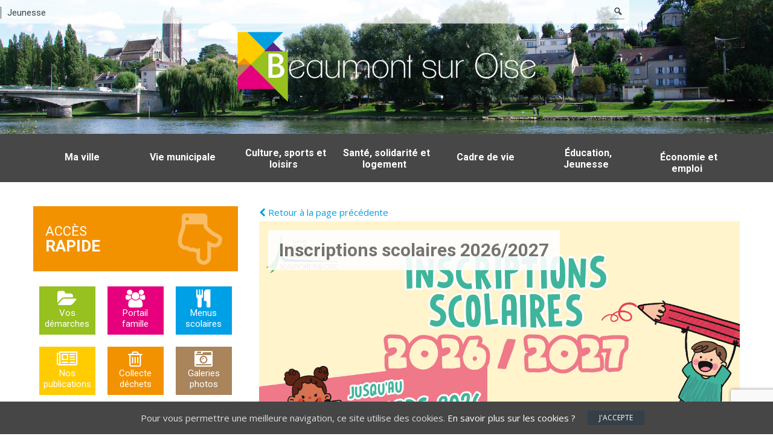

--- FILE ---
content_type: text/html; charset=UTF-8
request_url: https://www.beaumontsuroise.fr/retour-sur/inscriptions-scolaires-2/
body_size: 17310
content:
<!DOCTYPE html> 
<html lang="fr-FR">
<head>
<meta charset="UTF-8">
<meta name="viewport" content="width=device-width, initial-scale=1, user-scalable=no">
<link rel="profile" href="https://gmpg.org/xfn/11">
<link rel="pingback" href="https://www.beaumontsuroise.fr/xmlrpc.php">

<meta name='robots' content='index, follow, max-image-preview:large, max-snippet:-1, max-video-preview:-1' />

	<!-- This site is optimized with the Yoast SEO plugin v20.4 - https://yoast.com/wordpress/plugins/seo/ -->
	<title>Inscriptions scolaires</title>
	<meta name="description" content="Retrouvez l&#039;ensemble des informations concernant les inscriptions scolaires au sein de la commune de Beaumont-sur-Oise dans le département du Val d&#039;Oise." />
	<link rel="canonical" href="https://www.beaumontsuroise.fr/education-jeunesse/education/inscriptions-scolaires-2/" />
	<meta property="og:locale" content="fr_FR" />
	<meta property="og:type" content="article" />
	<meta property="og:title" content="Inscriptions scolaires" />
	<meta property="og:description" content="Retrouvez l&#039;ensemble des informations concernant les inscriptions scolaires au sein de la commune de Beaumont-sur-Oise dans le département du Val d&#039;Oise." />
	<meta property="og:url" content="https://www.beaumontsuroise.fr/education-jeunesse/education/inscriptions-scolaires-2/" />
	<meta property="og:site_name" content="Beaumont-sur-Oise" />
	<meta property="article:published_time" content="2026-01-02T08:00:58+00:00" />
	<meta property="article:modified_time" content="2026-01-02T09:22:37+00:00" />
	<meta property="og:image" content="https://www.beaumontsuroise.fr/wp-content/uploads/2025/01/Bandeau-site-Inscriptions-2026-2027.jpg" />
	<meta property="og:image:width" content="1300" />
	<meta property="og:image:height" content="604" />
	<meta property="og:image:type" content="image/jpeg" />
	<meta name="author" content="Service Communication" />
	<meta name="twitter:card" content="summary_large_image" />
	<meta name="twitter:label1" content="Écrit par" />
	<meta name="twitter:data1" content="Service Communication" />
	<meta name="twitter:label2" content="Durée de lecture estimée" />
	<meta name="twitter:data2" content="2 minutes" />
	<script type="application/ld+json" class="yoast-schema-graph">{"@context":"https://schema.org","@graph":[{"@type":"WebPage","@id":"https://www.beaumontsuroise.fr/education-jeunesse/education/inscriptions-scolaires-2/","url":"https://www.beaumontsuroise.fr/education-jeunesse/education/inscriptions-scolaires-2/","name":"Inscriptions scolaires","isPartOf":{"@id":"https://www.beaumontsuroise.fr/#website"},"primaryImageOfPage":{"@id":"https://www.beaumontsuroise.fr/education-jeunesse/education/inscriptions-scolaires-2/#primaryimage"},"image":{"@id":"https://www.beaumontsuroise.fr/education-jeunesse/education/inscriptions-scolaires-2/#primaryimage"},"thumbnailUrl":"https://www.beaumontsuroise.fr/wp-content/uploads/2025/01/Bandeau-site-Inscriptions-2026-2027.jpg","datePublished":"2026-01-02T08:00:58+00:00","dateModified":"2026-01-02T09:22:37+00:00","author":{"@id":"https://www.beaumontsuroise.fr/#/schema/person/0a2d287bf8e89d136da51f91a33fe411"},"description":"Retrouvez l'ensemble des informations concernant les inscriptions scolaires au sein de la commune de Beaumont-sur-Oise dans le département du Val d'Oise.","breadcrumb":{"@id":"https://www.beaumontsuroise.fr/education-jeunesse/education/inscriptions-scolaires-2/#breadcrumb"},"inLanguage":"fr-FR","potentialAction":[{"@type":"ReadAction","target":["https://www.beaumontsuroise.fr/education-jeunesse/education/inscriptions-scolaires-2/"]}]},{"@type":"ImageObject","inLanguage":"fr-FR","@id":"https://www.beaumontsuroise.fr/education-jeunesse/education/inscriptions-scolaires-2/#primaryimage","url":"https://www.beaumontsuroise.fr/wp-content/uploads/2025/01/Bandeau-site-Inscriptions-2026-2027.jpg","contentUrl":"https://www.beaumontsuroise.fr/wp-content/uploads/2025/01/Bandeau-site-Inscriptions-2026-2027.jpg","width":1300,"height":604},{"@type":"BreadcrumbList","@id":"https://www.beaumontsuroise.fr/education-jeunesse/education/inscriptions-scolaires-2/#breadcrumb","itemListElement":[{"@type":"ListItem","position":1,"name":"Accueil","item":"https://www.beaumontsuroise.fr/"},{"@type":"ListItem","position":2,"name":"Inscriptions scolaires 2026/2027"}]},{"@type":"WebSite","@id":"https://www.beaumontsuroise.fr/#website","url":"https://www.beaumontsuroise.fr/","name":"Beaumont-sur-Oise","description":"Commune du Val d&#039;Oise","potentialAction":[{"@type":"SearchAction","target":{"@type":"EntryPoint","urlTemplate":"https://www.beaumontsuroise.fr/?s={search_term_string}"},"query-input":"required name=search_term_string"}],"inLanguage":"fr-FR"},{"@type":"Person","@id":"https://www.beaumontsuroise.fr/#/schema/person/0a2d287bf8e89d136da51f91a33fe411","name":"Service Communication","url":"https://www.beaumontsuroise.fr/author/bsopichwpeditp/"}]}</script>
	<!-- / Yoast SEO plugin. -->


<link rel='dns-prefetch' href='//fonts.googleapis.com' />
<link rel='dns-prefetch' href='//www.googletagmanager.com' />
<link rel="alternate" type="application/rss+xml" title="Beaumont-sur-Oise &raquo; Flux" href="https://www.beaumontsuroise.fr/feed/" />
<link rel="alternate" type="application/rss+xml" title="Beaumont-sur-Oise &raquo; Flux des commentaires" href="https://www.beaumontsuroise.fr/comments/feed/" />
<script type="text/javascript">
/* <![CDATA[ */
window._wpemojiSettings = {"baseUrl":"https:\/\/s.w.org\/images\/core\/emoji\/14.0.0\/72x72\/","ext":".png","svgUrl":"https:\/\/s.w.org\/images\/core\/emoji\/14.0.0\/svg\/","svgExt":".svg","source":{"concatemoji":"https:\/\/www.beaumontsuroise.fr\/wp-includes\/js\/wp-emoji-release.min.js?ver=6.4.7"}};
/*! This file is auto-generated */
!function(i,n){var o,s,e;function c(e){try{var t={supportTests:e,timestamp:(new Date).valueOf()};sessionStorage.setItem(o,JSON.stringify(t))}catch(e){}}function p(e,t,n){e.clearRect(0,0,e.canvas.width,e.canvas.height),e.fillText(t,0,0);var t=new Uint32Array(e.getImageData(0,0,e.canvas.width,e.canvas.height).data),r=(e.clearRect(0,0,e.canvas.width,e.canvas.height),e.fillText(n,0,0),new Uint32Array(e.getImageData(0,0,e.canvas.width,e.canvas.height).data));return t.every(function(e,t){return e===r[t]})}function u(e,t,n){switch(t){case"flag":return n(e,"\ud83c\udff3\ufe0f\u200d\u26a7\ufe0f","\ud83c\udff3\ufe0f\u200b\u26a7\ufe0f")?!1:!n(e,"\ud83c\uddfa\ud83c\uddf3","\ud83c\uddfa\u200b\ud83c\uddf3")&&!n(e,"\ud83c\udff4\udb40\udc67\udb40\udc62\udb40\udc65\udb40\udc6e\udb40\udc67\udb40\udc7f","\ud83c\udff4\u200b\udb40\udc67\u200b\udb40\udc62\u200b\udb40\udc65\u200b\udb40\udc6e\u200b\udb40\udc67\u200b\udb40\udc7f");case"emoji":return!n(e,"\ud83e\udef1\ud83c\udffb\u200d\ud83e\udef2\ud83c\udfff","\ud83e\udef1\ud83c\udffb\u200b\ud83e\udef2\ud83c\udfff")}return!1}function f(e,t,n){var r="undefined"!=typeof WorkerGlobalScope&&self instanceof WorkerGlobalScope?new OffscreenCanvas(300,150):i.createElement("canvas"),a=r.getContext("2d",{willReadFrequently:!0}),o=(a.textBaseline="top",a.font="600 32px Arial",{});return e.forEach(function(e){o[e]=t(a,e,n)}),o}function t(e){var t=i.createElement("script");t.src=e,t.defer=!0,i.head.appendChild(t)}"undefined"!=typeof Promise&&(o="wpEmojiSettingsSupports",s=["flag","emoji"],n.supports={everything:!0,everythingExceptFlag:!0},e=new Promise(function(e){i.addEventListener("DOMContentLoaded",e,{once:!0})}),new Promise(function(t){var n=function(){try{var e=JSON.parse(sessionStorage.getItem(o));if("object"==typeof e&&"number"==typeof e.timestamp&&(new Date).valueOf()<e.timestamp+604800&&"object"==typeof e.supportTests)return e.supportTests}catch(e){}return null}();if(!n){if("undefined"!=typeof Worker&&"undefined"!=typeof OffscreenCanvas&&"undefined"!=typeof URL&&URL.createObjectURL&&"undefined"!=typeof Blob)try{var e="postMessage("+f.toString()+"("+[JSON.stringify(s),u.toString(),p.toString()].join(",")+"));",r=new Blob([e],{type:"text/javascript"}),a=new Worker(URL.createObjectURL(r),{name:"wpTestEmojiSupports"});return void(a.onmessage=function(e){c(n=e.data),a.terminate(),t(n)})}catch(e){}c(n=f(s,u,p))}t(n)}).then(function(e){for(var t in e)n.supports[t]=e[t],n.supports.everything=n.supports.everything&&n.supports[t],"flag"!==t&&(n.supports.everythingExceptFlag=n.supports.everythingExceptFlag&&n.supports[t]);n.supports.everythingExceptFlag=n.supports.everythingExceptFlag&&!n.supports.flag,n.DOMReady=!1,n.readyCallback=function(){n.DOMReady=!0}}).then(function(){return e}).then(function(){var e;n.supports.everything||(n.readyCallback(),(e=n.source||{}).concatemoji?t(e.concatemoji):e.wpemoji&&e.twemoji&&(t(e.twemoji),t(e.wpemoji)))}))}((window,document),window._wpemojiSettings);
/* ]]> */
</script>
<style id='wp-emoji-styles-inline-css' type='text/css'>

	img.wp-smiley, img.emoji {
		display: inline !important;
		border: none !important;
		box-shadow: none !important;
		height: 1em !important;
		width: 1em !important;
		margin: 0 0.07em !important;
		vertical-align: -0.1em !important;
		background: none !important;
		padding: 0 !important;
	}
</style>
<link rel='stylesheet' id='wp-block-library-css' href='https://www.beaumontsuroise.fr/wp-includes/css/dist/block-library/style.min.css?ver=6.4.7' type='text/css' media='all' />
<style id='classic-theme-styles-inline-css' type='text/css'>
/*! This file is auto-generated */
.wp-block-button__link{color:#fff;background-color:#32373c;border-radius:9999px;box-shadow:none;text-decoration:none;padding:calc(.667em + 2px) calc(1.333em + 2px);font-size:1.125em}.wp-block-file__button{background:#32373c;color:#fff;text-decoration:none}
</style>
<style id='global-styles-inline-css' type='text/css'>
body{--wp--preset--color--black: #000000;--wp--preset--color--cyan-bluish-gray: #abb8c3;--wp--preset--color--white: #ffffff;--wp--preset--color--pale-pink: #f78da7;--wp--preset--color--vivid-red: #cf2e2e;--wp--preset--color--luminous-vivid-orange: #ff6900;--wp--preset--color--luminous-vivid-amber: #fcb900;--wp--preset--color--light-green-cyan: #7bdcb5;--wp--preset--color--vivid-green-cyan: #00d084;--wp--preset--color--pale-cyan-blue: #8ed1fc;--wp--preset--color--vivid-cyan-blue: #0693e3;--wp--preset--color--vivid-purple: #9b51e0;--wp--preset--gradient--vivid-cyan-blue-to-vivid-purple: linear-gradient(135deg,rgba(6,147,227,1) 0%,rgb(155,81,224) 100%);--wp--preset--gradient--light-green-cyan-to-vivid-green-cyan: linear-gradient(135deg,rgb(122,220,180) 0%,rgb(0,208,130) 100%);--wp--preset--gradient--luminous-vivid-amber-to-luminous-vivid-orange: linear-gradient(135deg,rgba(252,185,0,1) 0%,rgba(255,105,0,1) 100%);--wp--preset--gradient--luminous-vivid-orange-to-vivid-red: linear-gradient(135deg,rgba(255,105,0,1) 0%,rgb(207,46,46) 100%);--wp--preset--gradient--very-light-gray-to-cyan-bluish-gray: linear-gradient(135deg,rgb(238,238,238) 0%,rgb(169,184,195) 100%);--wp--preset--gradient--cool-to-warm-spectrum: linear-gradient(135deg,rgb(74,234,220) 0%,rgb(151,120,209) 20%,rgb(207,42,186) 40%,rgb(238,44,130) 60%,rgb(251,105,98) 80%,rgb(254,248,76) 100%);--wp--preset--gradient--blush-light-purple: linear-gradient(135deg,rgb(255,206,236) 0%,rgb(152,150,240) 100%);--wp--preset--gradient--blush-bordeaux: linear-gradient(135deg,rgb(254,205,165) 0%,rgb(254,45,45) 50%,rgb(107,0,62) 100%);--wp--preset--gradient--luminous-dusk: linear-gradient(135deg,rgb(255,203,112) 0%,rgb(199,81,192) 50%,rgb(65,88,208) 100%);--wp--preset--gradient--pale-ocean: linear-gradient(135deg,rgb(255,245,203) 0%,rgb(182,227,212) 50%,rgb(51,167,181) 100%);--wp--preset--gradient--electric-grass: linear-gradient(135deg,rgb(202,248,128) 0%,rgb(113,206,126) 100%);--wp--preset--gradient--midnight: linear-gradient(135deg,rgb(2,3,129) 0%,rgb(40,116,252) 100%);--wp--preset--font-size--small: 13px;--wp--preset--font-size--medium: 20px;--wp--preset--font-size--large: 36px;--wp--preset--font-size--x-large: 42px;--wp--preset--spacing--20: 0.44rem;--wp--preset--spacing--30: 0.67rem;--wp--preset--spacing--40: 1rem;--wp--preset--spacing--50: 1.5rem;--wp--preset--spacing--60: 2.25rem;--wp--preset--spacing--70: 3.38rem;--wp--preset--spacing--80: 5.06rem;--wp--preset--shadow--natural: 6px 6px 9px rgba(0, 0, 0, 0.2);--wp--preset--shadow--deep: 12px 12px 50px rgba(0, 0, 0, 0.4);--wp--preset--shadow--sharp: 6px 6px 0px rgba(0, 0, 0, 0.2);--wp--preset--shadow--outlined: 6px 6px 0px -3px rgba(255, 255, 255, 1), 6px 6px rgba(0, 0, 0, 1);--wp--preset--shadow--crisp: 6px 6px 0px rgba(0, 0, 0, 1);}:where(.is-layout-flex){gap: 0.5em;}:where(.is-layout-grid){gap: 0.5em;}body .is-layout-flow > .alignleft{float: left;margin-inline-start: 0;margin-inline-end: 2em;}body .is-layout-flow > .alignright{float: right;margin-inline-start: 2em;margin-inline-end: 0;}body .is-layout-flow > .aligncenter{margin-left: auto !important;margin-right: auto !important;}body .is-layout-constrained > .alignleft{float: left;margin-inline-start: 0;margin-inline-end: 2em;}body .is-layout-constrained > .alignright{float: right;margin-inline-start: 2em;margin-inline-end: 0;}body .is-layout-constrained > .aligncenter{margin-left: auto !important;margin-right: auto !important;}body .is-layout-constrained > :where(:not(.alignleft):not(.alignright):not(.alignfull)){max-width: var(--wp--style--global--content-size);margin-left: auto !important;margin-right: auto !important;}body .is-layout-constrained > .alignwide{max-width: var(--wp--style--global--wide-size);}body .is-layout-flex{display: flex;}body .is-layout-flex{flex-wrap: wrap;align-items: center;}body .is-layout-flex > *{margin: 0;}body .is-layout-grid{display: grid;}body .is-layout-grid > *{margin: 0;}:where(.wp-block-columns.is-layout-flex){gap: 2em;}:where(.wp-block-columns.is-layout-grid){gap: 2em;}:where(.wp-block-post-template.is-layout-flex){gap: 1.25em;}:where(.wp-block-post-template.is-layout-grid){gap: 1.25em;}.has-black-color{color: var(--wp--preset--color--black) !important;}.has-cyan-bluish-gray-color{color: var(--wp--preset--color--cyan-bluish-gray) !important;}.has-white-color{color: var(--wp--preset--color--white) !important;}.has-pale-pink-color{color: var(--wp--preset--color--pale-pink) !important;}.has-vivid-red-color{color: var(--wp--preset--color--vivid-red) !important;}.has-luminous-vivid-orange-color{color: var(--wp--preset--color--luminous-vivid-orange) !important;}.has-luminous-vivid-amber-color{color: var(--wp--preset--color--luminous-vivid-amber) !important;}.has-light-green-cyan-color{color: var(--wp--preset--color--light-green-cyan) !important;}.has-vivid-green-cyan-color{color: var(--wp--preset--color--vivid-green-cyan) !important;}.has-pale-cyan-blue-color{color: var(--wp--preset--color--pale-cyan-blue) !important;}.has-vivid-cyan-blue-color{color: var(--wp--preset--color--vivid-cyan-blue) !important;}.has-vivid-purple-color{color: var(--wp--preset--color--vivid-purple) !important;}.has-black-background-color{background-color: var(--wp--preset--color--black) !important;}.has-cyan-bluish-gray-background-color{background-color: var(--wp--preset--color--cyan-bluish-gray) !important;}.has-white-background-color{background-color: var(--wp--preset--color--white) !important;}.has-pale-pink-background-color{background-color: var(--wp--preset--color--pale-pink) !important;}.has-vivid-red-background-color{background-color: var(--wp--preset--color--vivid-red) !important;}.has-luminous-vivid-orange-background-color{background-color: var(--wp--preset--color--luminous-vivid-orange) !important;}.has-luminous-vivid-amber-background-color{background-color: var(--wp--preset--color--luminous-vivid-amber) !important;}.has-light-green-cyan-background-color{background-color: var(--wp--preset--color--light-green-cyan) !important;}.has-vivid-green-cyan-background-color{background-color: var(--wp--preset--color--vivid-green-cyan) !important;}.has-pale-cyan-blue-background-color{background-color: var(--wp--preset--color--pale-cyan-blue) !important;}.has-vivid-cyan-blue-background-color{background-color: var(--wp--preset--color--vivid-cyan-blue) !important;}.has-vivid-purple-background-color{background-color: var(--wp--preset--color--vivid-purple) !important;}.has-black-border-color{border-color: var(--wp--preset--color--black) !important;}.has-cyan-bluish-gray-border-color{border-color: var(--wp--preset--color--cyan-bluish-gray) !important;}.has-white-border-color{border-color: var(--wp--preset--color--white) !important;}.has-pale-pink-border-color{border-color: var(--wp--preset--color--pale-pink) !important;}.has-vivid-red-border-color{border-color: var(--wp--preset--color--vivid-red) !important;}.has-luminous-vivid-orange-border-color{border-color: var(--wp--preset--color--luminous-vivid-orange) !important;}.has-luminous-vivid-amber-border-color{border-color: var(--wp--preset--color--luminous-vivid-amber) !important;}.has-light-green-cyan-border-color{border-color: var(--wp--preset--color--light-green-cyan) !important;}.has-vivid-green-cyan-border-color{border-color: var(--wp--preset--color--vivid-green-cyan) !important;}.has-pale-cyan-blue-border-color{border-color: var(--wp--preset--color--pale-cyan-blue) !important;}.has-vivid-cyan-blue-border-color{border-color: var(--wp--preset--color--vivid-cyan-blue) !important;}.has-vivid-purple-border-color{border-color: var(--wp--preset--color--vivid-purple) !important;}.has-vivid-cyan-blue-to-vivid-purple-gradient-background{background: var(--wp--preset--gradient--vivid-cyan-blue-to-vivid-purple) !important;}.has-light-green-cyan-to-vivid-green-cyan-gradient-background{background: var(--wp--preset--gradient--light-green-cyan-to-vivid-green-cyan) !important;}.has-luminous-vivid-amber-to-luminous-vivid-orange-gradient-background{background: var(--wp--preset--gradient--luminous-vivid-amber-to-luminous-vivid-orange) !important;}.has-luminous-vivid-orange-to-vivid-red-gradient-background{background: var(--wp--preset--gradient--luminous-vivid-orange-to-vivid-red) !important;}.has-very-light-gray-to-cyan-bluish-gray-gradient-background{background: var(--wp--preset--gradient--very-light-gray-to-cyan-bluish-gray) !important;}.has-cool-to-warm-spectrum-gradient-background{background: var(--wp--preset--gradient--cool-to-warm-spectrum) !important;}.has-blush-light-purple-gradient-background{background: var(--wp--preset--gradient--blush-light-purple) !important;}.has-blush-bordeaux-gradient-background{background: var(--wp--preset--gradient--blush-bordeaux) !important;}.has-luminous-dusk-gradient-background{background: var(--wp--preset--gradient--luminous-dusk) !important;}.has-pale-ocean-gradient-background{background: var(--wp--preset--gradient--pale-ocean) !important;}.has-electric-grass-gradient-background{background: var(--wp--preset--gradient--electric-grass) !important;}.has-midnight-gradient-background{background: var(--wp--preset--gradient--midnight) !important;}.has-small-font-size{font-size: var(--wp--preset--font-size--small) !important;}.has-medium-font-size{font-size: var(--wp--preset--font-size--medium) !important;}.has-large-font-size{font-size: var(--wp--preset--font-size--large) !important;}.has-x-large-font-size{font-size: var(--wp--preset--font-size--x-large) !important;}
.wp-block-navigation a:where(:not(.wp-element-button)){color: inherit;}
:where(.wp-block-post-template.is-layout-flex){gap: 1.25em;}:where(.wp-block-post-template.is-layout-grid){gap: 1.25em;}
:where(.wp-block-columns.is-layout-flex){gap: 2em;}:where(.wp-block-columns.is-layout-grid){gap: 2em;}
.wp-block-pullquote{font-size: 1.5em;line-height: 1.6;}
</style>
<link rel='stylesheet' id='foobox-free-min-css' href='https://www.beaumontsuroise.fr/wp-content/plugins/foobox-image-lightbox/free/css/foobox.free.min.css?ver=2.7.41' type='text/css' media='all' />
<link rel='stylesheet' id='contact-form-7-css' href='https://www.beaumontsuroise.fr/wp-content/plugins/contact-form-7/includes/css/styles.css?ver=5.7.7' type='text/css' media='all' />
<link rel='stylesheet' id='cookie-consent-style-css' href='https://www.beaumontsuroise.fr/wp-content/plugins/uk-cookie-consent/assets/css/style.css?ver=6.4.7' type='text/css' media='all' />
<link rel='stylesheet' id='ecwd-upcoming-css' href='https://www.beaumontsuroise.fr/wp-content/plugins/ecwd-upcoming-events/css/style.css?ver=1.0.4' type='text/css' media='all' />
<link rel='stylesheet' id='ecwd-popup-style-css' href='https://www.beaumontsuroise.fr/wp-content/plugins/event-calendar-wd/css/ecwd_popup.css?ver=5.0.67' type='text/css' media='all' />
<link rel='stylesheet' id='ecwd_font-awesome-css' href='https://www.beaumontsuroise.fr/wp-content/plugins/event-calendar-wd/css/font-awesome/font-awesome.css?ver=5.0.67' type='text/css' media='all' />
<link rel='stylesheet' id='ecwd-public-css' href='https://www.beaumontsuroise.fr/wp-content/plugins/event-calendar-wd/css/style.css?ver=5.0.67' type='text/css' media='all' />
<link rel='stylesheet' id='megamenu-css' href='https://www.beaumontsuroise.fr/wp-content/uploads/maxmegamenu/style.css?ver=7acfdc' type='text/css' media='all' />
<link rel='stylesheet' id='dashicons-css' href='https://www.beaumontsuroise.fr/wp-includes/css/dashicons.min.css?ver=6.4.7' type='text/css' media='all' />
<link rel='stylesheet' id='megamenu-google-fonts-css' href='//fonts.googleapis.com/css?family=Roboto%3A400%2C700&#038;ver=6.4.7' type='text/css' media='all' />
<link rel='stylesheet' id='megamenu-fontawesome-css' href='https://www.beaumontsuroise.fr/wp-content/plugins/megamenu-pro/icons/fontawesome/css/font-awesome.min.css?ver=1.3.6' type='text/css' media='all' />
<link rel='stylesheet' id='megamenu-genericons-css' href='https://www.beaumontsuroise.fr/wp-content/plugins/megamenu-pro/icons/genericons/genericons/genericons.css?ver=1.3.6' type='text/css' media='all' />
<link rel='stylesheet' id='parent-style-css' href='https://www.beaumontsuroise.fr/wp-content/themes/accesspress-lite/style.css?ver=6.4.7' type='text/css' media='all' />
<link rel='stylesheet' id='accesspresslite-google-fonts-css' href='//fonts.googleapis.com/css?family=Open+Sans%3A400%2C400italic%2C300italic%2C300%2C600%2C600italic%7CLato%3A400%2C100%2C300%2C700%7CRoboto%3A400%2C300italic%2C300%2C700&#038;ver=6.4.7' type='text/css' media='all' />
<link rel='stylesheet' id='accesspresslite-font-awesome-css' href='https://www.beaumontsuroise.fr/wp-content/themes/accesspress-lite/css/font-awesome.min.css?ver=6.4.7' type='text/css' media='all' />
<link rel='stylesheet' id='accesspresslite-fancybox-css-css' href='https://www.beaumontsuroise.fr/wp-content/themes/accesspress-lite/css/nivo-lightbox.css?ver=6.4.7' type='text/css' media='all' />
<link rel='stylesheet' id='accesspresslite-bx-slider-style-css' href='https://www.beaumontsuroise.fr/wp-content/themes/accesspress-lite/css/jquery.bxslider.css?ver=6.4.7' type='text/css' media='all' />
<link rel='stylesheet' id='accesspresslite-woo-commerce-style-css' href='https://www.beaumontsuroise.fr/wp-content/themes/accesspress-lite/css/woocommerce.css?ver=6.4.7' type='text/css' media='all' />
<link rel='stylesheet' id='accesspresslite-font-style-css' href='https://www.beaumontsuroise.fr/wp-content/themes/accesspress-lite/css/fonts.css?ver=6.4.7' type='text/css' media='all' />
<link rel='stylesheet' id='accesspresslite-style-css' href='https://www.beaumontsuroise.fr/wp-content/themes/beaumontsuroise/style.css?ver=6.4.7' type='text/css' media='all' />
<link rel='stylesheet' id='accesspresslite-responsive-css' href='https://www.beaumontsuroise.fr/wp-content/themes/accesspress-lite/css/responsive.css?ver=6.4.7' type='text/css' media='all' />
<script type="text/javascript" src="https://www.beaumontsuroise.fr/wp-includes/js/jquery/jquery.min.js?ver=3.7.1" id="jquery-core-js"></script>
<script type="text/javascript" src="https://www.beaumontsuroise.fr/wp-includes/js/jquery/jquery-migrate.min.js?ver=3.4.1" id="jquery-migrate-js"></script>
<script type="text/javascript" src="https://www.beaumontsuroise.fr/wp-content/plugins/event-calendar-wd/js/gmap/gmap3.js?ver=5.0.67" id="ecwd-gmap-public-js"></script>
<script type="text/javascript" src="https://www.beaumontsuroise.fr/wp-content/plugins/event-calendar-wd/js/ecwd_popup.js?ver=5.0.67" id="ecwd-popup-js"></script>
<script type="text/javascript" src="https://www.beaumontsuroise.fr/wp-includes/js/jquery/ui/core.min.js?ver=1.13.2" id="jquery-ui-core-js"></script>
<script type="text/javascript" src="https://www.beaumontsuroise.fr/wp-includes/js/jquery/ui/mouse.min.js?ver=1.13.2" id="jquery-ui-mouse-js"></script>
<script type="text/javascript" src="https://www.beaumontsuroise.fr/wp-includes/js/jquery/ui/draggable.min.js?ver=1.13.2" id="jquery-ui-draggable-js"></script>
<script type="text/javascript" src="https://www.beaumontsuroise.fr/wp-includes/js/imagesloaded.min.js?ver=5.0.0" id="imagesloaded-js"></script>
<script type="text/javascript" src="https://www.beaumontsuroise.fr/wp-includes/js/masonry.min.js?ver=4.2.2" id="masonry-js"></script>
<script type="text/javascript" id="ecwd-public-js-extra">
/* <![CDATA[ */
var ecwd = {"ajaxurl":"https:\/\/www.beaumontsuroise.fr\/wp-admin\/admin-ajax.php","ajaxnonce":"1588f538e4","loadingText":"Chargement\u2026","event_popup_title_text":"D\u00e9tails de l'\u00e9v\u00e8nement","plugin_url":"https:\/\/www.beaumontsuroise.fr\/wp-content\/plugins\/event-calendar-wd","gmap_type":"ROADMAP","gmap_redirect":"1","gmap_key":"AIzaSyAc5f9ut4qcLW3uYACdolpUim41W53lwoc"};
/* ]]> */
</script>
<script type="text/javascript" src="https://www.beaumontsuroise.fr/wp-content/plugins/event-calendar-wd/js/scripts.js?ver=5.0.67" id="ecwd-public-js"></script>
<script type="text/javascript" src="https://www.beaumontsuroise.fr/wp-content/plugins/megamenu-pro/sticky/js/sticky.js?ver=1.3.6" id="megamenu-sticky-js"></script>
<script type="text/javascript" src="https://www.beaumontsuroise.fr/wp-content/plugins/megamenu-pro/replacements/js/searchbox.js?ver=1.3.6" id="megamenu-search-js"></script>
<script type="text/javascript" src="https://www.beaumontsuroise.fr/wp-content/themes/accesspress-lite/js/sticky-sidebar/theia-sticky-sidebar.js?ver=6.4.7" id="accesspresslite-stickey-sidebar-js-js"></script>
<script type="text/javascript" id="foobox-free-min-js-before">
/* <![CDATA[ */
/* Run FooBox FREE (v2.7.41) */
var FOOBOX = window.FOOBOX = {
	ready: true,
	disableOthers: false,
	o: {wordpress: { enabled: true }, countMessage:'image %index of %total', captions: { dataTitle: ["captionTitle","title"], dataDesc: ["captionDesc","description"] }, rel: '', excludes:'.fbx-link,.nofoobox,.nolightbox,a[href*="pinterest.com/pin/create/button/"]', affiliate : { enabled: false }},
	selectors: [
		".foogallery-container.foogallery-lightbox-foobox", ".foogallery-container.foogallery-lightbox-foobox-free", ".gallery", ".wp-block-gallery", ".wp-caption", ".wp-block-image", "a:has(img[class*=wp-image-])", ".foobox"
	],
	pre: function( $ ){
		// Custom JavaScript (Pre)
		
	},
	post: function( $ ){
		// Custom JavaScript (Post)
		
		// Custom Captions Code
		
	},
	custom: function( $ ){
		// Custom Extra JS
		
	}
};
/* ]]> */
</script>
<script type="text/javascript" src="https://www.beaumontsuroise.fr/wp-content/plugins/foobox-image-lightbox/free/js/foobox.free.min.js?ver=2.7.41" id="foobox-free-min-js"></script>
<script type="text/javascript" src="https://www.beaumontsuroise.fr/wp-content/plugins/validated-field-for-acf/js/jquery.maskedinput.min.js?ver=1.7.7" id="jquery-masking-js"></script>
<link rel="https://api.w.org/" href="https://www.beaumontsuroise.fr/wp-json/" /><link rel="alternate" type="application/json" href="https://www.beaumontsuroise.fr/wp-json/wp/v2/posts/16346" /><link rel="EditURI" type="application/rsd+xml" title="RSD" href="https://www.beaumontsuroise.fr/xmlrpc.php?rsd" />
<meta name="generator" content="WordPress 6.4.7" />
<link rel='shortlink' href='https://www.beaumontsuroise.fr/?p=16346' />
<link rel="alternate" type="application/json+oembed" href="https://www.beaumontsuroise.fr/wp-json/oembed/1.0/embed?url=https%3A%2F%2Fwww.beaumontsuroise.fr%2Feducation-jeunesse%2Feducation%2Finscriptions-scolaires-2%2F" />
<link rel="alternate" type="text/xml+oembed" href="https://www.beaumontsuroise.fr/wp-json/oembed/1.0/embed?url=https%3A%2F%2Fwww.beaumontsuroise.fr%2Feducation-jeunesse%2Feducation%2Finscriptions-scolaires-2%2F&#038;format=xml" />
<meta name="generator" content="Site Kit by Google 1.124.0" /><style id="ctcc-css" type="text/css" media="screen">
				#catapult-cookie-bar {
					box-sizing: border-box;
					max-height: 0;
					opacity: 0;
					z-index: 99999;
					overflow: hidden;
					color: #ddd;
					position: fixed;
					left: 0;
					bottom: 0;
					width: 100%;
					background-color: #464646;
				}
				#catapult-cookie-bar a {
					color: #fff;
				}
				#catapult-cookie-bar .x_close span {
					background-color: ;
				}
				button#catapultCookie {
					background:;
					color: ;
					border: 0; padding: 6px 9px; border-radius: 3px;
				}
				#catapult-cookie-bar h3 {
					color: #ddd;
				}
				.has-cookie-bar #catapult-cookie-bar {
					opacity: 1;
					max-height: 999px;
					min-height: 30px;
				}</style><style type="text/css"></style>
		<script type="text/javascript">
		jQuery(document).ready(function(){
			jQuery('form.acf-form').append('<input type="hidden" name="acf[post_ID]" value="16346"/>');
			jQuery('form.acf-form').append('<input type="hidden" name="acf[frontend]" value="true"/>');
		});
		</script>

		<style type="text/css" media="screen">body{position:relative}#dynamic-to-top{display:none;overflow:hidden;width:auto;z-index:90;position:fixed;bottom:20px;right:20px;top:auto;left:auto;font-family:sans-serif;font-size:1em;color:#fff;text-decoration:none;padding:17px 16px;border:1px solid #000;background:#272727;-webkit-background-origin:border;-moz-background-origin:border;-icab-background-origin:border;-khtml-background-origin:border;-o-background-origin:border;background-origin:border;-webkit-background-clip:padding-box;-moz-background-clip:padding-box;-icab-background-clip:padding-box;-khtml-background-clip:padding-box;-o-background-clip:padding-box;background-clip:padding-box;-webkit-box-shadow:0 1px 3px rgba( 0, 0, 0, 0.4 ), inset 0 0 0 1px rgba( 0, 0, 0, 0.2 ), inset 0 1px 0 rgba( 255, 255, 255, .4 ), inset 0 10px 10px rgba( 255, 255, 255, .1 );-ms-box-shadow:0 1px 3px rgba( 0, 0, 0, 0.4 ), inset 0 0 0 1px rgba( 0, 0, 0, 0.2 ), inset 0 1px 0 rgba( 255, 255, 255, .4 ), inset 0 10px 10px rgba( 255, 255, 255, .1 );-moz-box-shadow:0 1px 3px rgba( 0, 0, 0, 0.4 ), inset 0 0 0 1px rgba( 0, 0, 0, 0.2 ), inset 0 1px 0 rgba( 255, 255, 255, .4 ), inset 0 10px 10px rgba( 255, 255, 255, .1 );-o-box-shadow:0 1px 3px rgba( 0, 0, 0, 0.4 ), inset 0 0 0 1px rgba( 0, 0, 0, 0.2 ), inset 0 1px 0 rgba( 255, 255, 255, .4 ), inset 0 10px 10px rgba( 255, 255, 255, .1 );-khtml-box-shadow:0 1px 3px rgba( 0, 0, 0, 0.4 ), inset 0 0 0 1px rgba( 0, 0, 0, 0.2 ), inset 0 1px 0 rgba( 255, 255, 255, .4 ), inset 0 10px 10px rgba( 255, 255, 255, .1 );-icab-box-shadow:0 1px 3px rgba( 0, 0, 0, 0.4 ), inset 0 0 0 1px rgba( 0, 0, 0, 0.2 ), inset 0 1px 0 rgba( 255, 255, 255, .4 ), inset 0 10px 10px rgba( 255, 255, 255, .1 );box-shadow:0 1px 3px rgba( 0, 0, 0, 0.4 ), inset 0 0 0 1px rgba( 0, 0, 0, 0.2 ), inset 0 1px 0 rgba( 255, 255, 255, .4 ), inset 0 10px 10px rgba( 255, 255, 255, .1 );-webkit-border-radius:30px;-moz-border-radius:30px;-icab-border-radius:30px;-khtml-border-radius:30px;border-radius:30px}#dynamic-to-top:hover{background:#4e9c9c;background:#272727 -webkit-gradient( linear, 0% 0%, 0% 100%, from( rgba( 255, 255, 255, .2 ) ), to( rgba( 0, 0, 0, 0 ) ) );background:#272727 -webkit-linear-gradient( top, rgba( 255, 255, 255, .2 ), rgba( 0, 0, 0, 0 ) );background:#272727 -khtml-linear-gradient( top, rgba( 255, 255, 255, .2 ), rgba( 0, 0, 0, 0 ) );background:#272727 -moz-linear-gradient( top, rgba( 255, 255, 255, .2 ), rgba( 0, 0, 0, 0 ) );background:#272727 -o-linear-gradient( top, rgba( 255, 255, 255, .2 ), rgba( 0, 0, 0, 0 ) );background:#272727 -ms-linear-gradient( top, rgba( 255, 255, 255, .2 ), rgba( 0, 0, 0, 0 ) );background:#272727 -icab-linear-gradient( top, rgba( 255, 255, 255, .2 ), rgba( 0, 0, 0, 0 ) );background:#272727 linear-gradient( top, rgba( 255, 255, 255, .2 ), rgba( 0, 0, 0, 0 ) );cursor:pointer}#dynamic-to-top:active{background:#272727;background:#272727 -webkit-gradient( linear, 0% 0%, 0% 100%, from( rgba( 0, 0, 0, .3 ) ), to( rgba( 0, 0, 0, 0 ) ) );background:#272727 -webkit-linear-gradient( top, rgba( 0, 0, 0, .1 ), rgba( 0, 0, 0, 0 ) );background:#272727 -moz-linear-gradient( top, rgba( 0, 0, 0, .1 ), rgba( 0, 0, 0, 0 ) );background:#272727 -khtml-linear-gradient( top, rgba( 0, 0, 0, .1 ), rgba( 0, 0, 0, 0 ) );background:#272727 -o-linear-gradient( top, rgba( 0, 0, 0, .1 ), rgba( 0, 0, 0, 0 ) );background:#272727 -ms-linear-gradient( top, rgba( 0, 0, 0, .1 ), rgba( 0, 0, 0, 0 ) );background:#272727 -icab-linear-gradient( top, rgba( 0, 0, 0, .1 ), rgba( 0, 0, 0, 0 ) );background:#272727 linear-gradient( top, rgba( 0, 0, 0, .1 ), rgba( 0, 0, 0, 0 ) )}#dynamic-to-top,#dynamic-to-top:active,#dynamic-to-top:focus,#dynamic-to-top:hover{outline:none}#dynamic-to-top span{display:block;overflow:hidden;width:14px;height:12px;background:url( https://www.beaumontsuroise.fr/wp-content/plugins/dynamic-to-top/css/images/up.png )no-repeat center center}</style><meta name="generator" content="Powered by WPBakery Page Builder - drag and drop page builder for WordPress."/>
<link rel="icon" href="https://www.beaumontsuroise.fr/wp-content/uploads/2021/07/cropped-Chateau-site-512x512-2-32x32.png" sizes="32x32" />
<link rel="icon" href="https://www.beaumontsuroise.fr/wp-content/uploads/2021/07/cropped-Chateau-site-512x512-2-192x192.png" sizes="192x192" />
<link rel="apple-touch-icon" href="https://www.beaumontsuroise.fr/wp-content/uploads/2021/07/cropped-Chateau-site-512x512-2-180x180.png" />
<meta name="msapplication-TileImage" content="https://www.beaumontsuroise.fr/wp-content/uploads/2021/07/cropped-Chateau-site-512x512-2-270x270.png" />
<noscript><style> .wpb_animate_when_almost_visible { opacity: 1; }</style></noscript><style type="text/css">/** Mega Menu CSS: fs **/</style>
</head>

<body data-rsssl=1 class="post-template-default single single-post postid-16346 single-format-standard ecwd-theme-parent-accesspress-lite ecwd-theme-child-beaumontsuroise mega-menu-primary mega-menu-max-mega-menu-1 mega-menu-max-mega-menu-3 mega-menu-max-mega-menu-4 group-blog body_template_one left-sidebar wpb-js-composer js-comp-ver-6.2.0 vc_responsive">
<div id="page" class="site">

	<header id="masthead" class="site-header">
    <div id="top-header">
		<div class="ak-container">        
		<div id="mega-menu-wrap-max_mega_menu_4" class="mega-menu-wrap"><div class="mega-menu-toggle"><div class="mega-toggle-blocks-left"></div><div class="mega-toggle-blocks-center"></div><div class="mega-toggle-blocks-right"><div class='mega-toggle-block mega-menu-toggle-block mega-toggle-block-1' id='mega-toggle-block-1' tabindex='0'><span class='mega-toggle-label' role='button' aria-expanded='false'><span class='mega-toggle-label-closed'>Profil</span><span class='mega-toggle-label-open'>Profil</span></span></div></div></div><ul id="mega-menu-max_mega_menu_4" class="mega-menu max-mega-menu mega-menu-horizontal mega-no-js" data-event="hover_intent" data-effect="fade_up" data-effect-speed="200" data-effect-mobile="disabled" data-effect-speed-mobile="0" data-mobile-force-width="false" data-second-click="close" data-document-click="collapse" data-vertical-behaviour="accordion" data-breakpoint="600" data-unbind="true" data-mobile-state="collapse_all" data-mobile-direction="vertical" data-hover-intent-timeout="300" data-hover-intent-interval="100"><li class="mega-menu-item mega-menu-item-type-post_type mega-menu-item-object-page mega-align-bottom-left mega-menu-flyout mega-menu-item-1583" id="mega-menu-item-1583"><a class="mega-menu-link" href="https://www.beaumontsuroise.fr/sante-solidarite-logement/seniors/" tabindex="0">Seniors</a></li><li class="mega-menu-item mega-menu-item-type-post_type mega-menu-item-object-page mega-align-bottom-left mega-menu-flyout mega-menu-item-242" id="mega-menu-item-242"><a class="mega-menu-link" href="https://www.beaumontsuroise.fr/vivre-ensemble/la-famille/" tabindex="0">Famille</a></li><li class="mega-menu-item mega-menu-item-type-post_type mega-menu-item-object-page mega-align-bottom-left mega-menu-flyout mega-menu-item-244" id="mega-menu-item-244"><a class="mega-menu-link" href="https://www.beaumontsuroise.fr/vivre-ensemble/la-jeunesse/" tabindex="0">Jeunesse</a></li><li class="mega-menu-item mega-menu-item-type-custom mega-menu-item-object-custom mega-align-bottom-left mega-menu-flyout mega-item-align-right mega-menu-item-246" id="mega-menu-item-246"><div class='mega-search-wrap'><form class='mega-search static mega-search-open' action='https://www.beaumontsuroise.fr/'>
				        <span class='dashicons dashicons-search search-icon'></span>
				        <input type='submit' value='Search'>
				        <input type='text' placeholder='Recherche...' name='s'>
				    </form></div></li></ul></div>			
		</div><!-- .ak-container -->
  </div><!-- #top-header -->            
	</header><!-- #masthead -->

	<section id="slider-banner">
		<a href="../../../../../">
				<script type="text/javascript">
        jQuery(function(){
			jQuery('.bx-slider').bxSlider({
				adaptiveHeight:true,
				pager:false,
				controls:false,
				mode:'horizontal',
				auto :false,
				pause: '4000',
								speed:'500',
				                			});
		});
    </script>
            	<div class="bx-slider">
							<div class="slides">
						
					<img alt="Bandeau entête" src="https://www.beaumontsuroise.fr/wp-content/uploads/2016/08/Bandeau-accueil-Standard.jpg">
							
								
		            </div>
								</div>
            <span id="slider-prev"></span><span id="slider-next"></span>
        		</a>
	</section><!-- #slider-banner -->
	<nav id="site-navigation" class="main-navigation menu-right">
			<div class="ak-container">
				<h1 class="menu-toggle">Menu</h1>

				<div id="mega-menu-wrap-primary" class="mega-menu-wrap"><div class="mega-menu-toggle"><div class="mega-toggle-blocks-left"></div><div class="mega-toggle-blocks-center"></div><div class="mega-toggle-blocks-right"><div class='mega-toggle-block mega-menu-toggle-block mega-toggle-block-1' id='mega-toggle-block-1' tabindex='0'><span class='mega-toggle-label' role='button' aria-expanded='false'><span class='mega-toggle-label-closed'>MENU</span><span class='mega-toggle-label-open'>MENU</span></span></div></div></div><ul id="mega-menu-primary" class="mega-menu max-mega-menu mega-menu-horizontal mega-no-js" data-event="hover_intent" data-effect="fade_up" data-effect-speed="200" data-effect-mobile="disabled" data-effect-speed-mobile="0" data-mobile-force-width="false" data-second-click="close" data-document-click="collapse" data-vertical-behaviour="accordion" data-breakpoint="755" data-unbind="true" data-mobile-state="collapse_all" data-mobile-direction="vertical" data-hover-intent-timeout="300" data-hover-intent-interval="100" data-sticky="true" data-sticky-mobile="false"><li class="mega-menu-item mega-menu-item-type-post_type mega-menu-item-object-page mega-menu-item-has-children mega-menu-megamenu mega-align-bottom-left mega-menu-megamenu mega-disable-link mega-menu-item-63" id="mega-menu-item-63"><a class="mega-menu-link" tabindex="0" aria-expanded="false" role="button">Ma ville<span class="mega-indicator" aria-hidden="true"></span></a>
<ul class="mega-sub-menu">
<li class="mega-menu-item mega-menu-item-type-post_type mega-menu-item-object-page mega-has-icon mega-icon-left mega-menu-column-standard mega-menu-columns-1-of-3 mega-menu-item-382" style="--columns:3; --span:1" id="mega-menu-item-382"><a class="fa-eye mega-menu-link" href="https://www.beaumontsuroise.fr/ma-ville/presentation/">Présentation</a></li><li class="mega-menu-item mega-menu-item-type-post_type mega-menu-item-object-page mega-has-icon mega-icon-left mega-menu-column-standard mega-menu-columns-1-of-3 mega-menu-item-424" style="--columns:3; --span:1" id="mega-menu-item-424"><a class="fa-folder-open mega-menu-link" href="https://www.beaumontsuroise.fr/ma-ville/vos-demarches/">Vos démarches</a></li><li class="mega-menu-item mega-menu-item-type-post_type mega-menu-item-object-page mega-has-icon mega-icon-left mega-menu-column-standard mega-menu-columns-1-of-3 mega-menu-item-438" style="--columns:3; --span:1" id="mega-menu-item-438"><a class="fa-bus mega-menu-link" href="https://www.beaumontsuroise.fr/ma-ville/transports/">Transports</a></li><li class="mega-menu-item mega-menu-item-type-post_type mega-menu-item-object-page mega-has-icon mega-icon-left mega-menu-column-standard mega-menu-columns-1-of-3 mega-menu-clear mega-menu-item-1611" style="--columns:3; --span:1" id="mega-menu-item-1611"><a class="dashicons-shield mega-menu-link" href="https://www.beaumontsuroise.fr/ma-ville/la-securite-et-la-prevention/">La sécurité et la prévention</a></li><li class="mega-menu-item mega-menu-item-type-post_type mega-menu-item-object-page mega-has-icon mega-icon-left mega-menu-column-standard mega-menu-columns-1-of-3 mega-menu-item-3129" style="--columns:3; --span:1" id="mega-menu-item-3129"><a class="dashicons-format-chat mega-menu-link" href="https://www.beaumontsuroise.fr/intercommunalite/">Intercommunalité</a></li><li class="mega-menu-item mega-menu-item-type-post_type mega-menu-item-object-page mega-has-icon mega-icon-left mega-menu-column-standard mega-menu-columns-1-of-3 mega-menu-item-487" style="--columns:3; --span:1" id="mega-menu-item-487"><a class="fa-newspaper-o mega-menu-link" href="https://www.beaumontsuroise.fr/ma-ville/publications/">Publications</a></li><li class="mega-menu-item mega-menu-item-type-post_type mega-menu-item-object-page mega-has-icon mega-icon-left mega-menu-column-standard mega-menu-columns-1-of-3 mega-menu-clear mega-menu-item-513" style="--columns:3; --span:1" id="mega-menu-item-513"><a class="dashicons-admin-multisite mega-menu-link" href="https://www.beaumontsuroise.fr/ma-ville/location-de-salles/">Location de salles</a></li><li class="mega-menu-item mega-menu-item-type-post_type mega-menu-item-object-page mega-has-icon mega-icon-left mega-menu-column-standard mega-menu-columns-1-of-3 mega-menu-item-461" style="--columns:3; --span:1" id="mega-menu-item-461"><a class="fa-file mega-menu-link" href="https://www.beaumontsuroise.fr/ma-ville/cultes-et-cimetieres/">Cultes et cimetières</a></li><li class="mega-menu-item mega-menu-item-type-post_type mega-menu-item-object-page mega-has-icon mega-icon-left mega-menu-column-standard mega-menu-columns-1-of-3 mega-menu-item-1939" style="--columns:3; --span:1" id="mega-menu-item-1939"><a class="dashicons-format-aside mega-menu-link" href="https://www.beaumontsuroise.fr/ma-ville/arretes-municipaux/">Arrêtés municipaux</a></li></ul>
</li><li class="mega-menu-item mega-menu-item-type-post_type mega-menu-item-object-page mega-menu-item-has-children mega-menu-megamenu mega-align-bottom-left mega-menu-megamenu mega-disable-link mega-menu-item-64" id="mega-menu-item-64"><a class="mega-menu-link" tabindex="0" aria-expanded="false" role="button">Vie municipale<span class="mega-indicator" aria-hidden="true"></span></a>
<ul class="mega-sub-menu">
<li class="mega-menu-item mega-menu-item-type-post_type mega-menu-item-object-page mega-has-icon mega-icon-left mega-menu-column-standard mega-menu-columns-1-of-3 mega-menu-item-926" style="--columns:3; --span:1" id="mega-menu-item-926"><a class="dashicons-groups mega-menu-link" href="https://www.beaumontsuroise.fr/vie-municipale/conseil-municipal/">Conseil Municipal</a></li><li class="mega-menu-item mega-menu-item-type-post_type mega-menu-item-object-page mega-has-icon mega-icon-left mega-menu-column-standard mega-menu-columns-1-of-3 mega-menu-item-558" style="--columns:3; --span:1" id="mega-menu-item-558"><a class="dashicons-feedback mega-menu-link" href="https://www.beaumontsuroise.fr/vie-municipale/services-municipaux/">Services Municipaux</a></li><li class="mega-menu-item mega-menu-item-type-post_type mega-menu-item-object-page mega-has-icon mega-icon-left mega-menu-column-standard mega-menu-columns-1-of-3 mega-menu-item-697" style="--columns:3; --span:1" id="mega-menu-item-697"><a class="dashicons-groups mega-menu-link" href="https://www.beaumontsuroise.fr/vie-municipale/conseil-municipal-jeunes/">Conseil Municipal des Jeunes</a></li></ul>
</li><li class="mega-menu-item mega-menu-item-type-post_type mega-menu-item-object-page mega-menu-item-has-children mega-menu-megamenu mega-align-bottom-left mega-menu-megamenu mega-disable-link mega-menu-item-65" id="mega-menu-item-65"><a class="mega-menu-link" tabindex="0" aria-expanded="false" role="button">Culture, sports et loisirs<span class="mega-indicator" aria-hidden="true"></span></a>
<ul class="mega-sub-menu">
<li class="mega-menu-item mega-menu-item-type-post_type mega-menu-item-object-page mega-has-icon mega-icon-left mega-menu-column-standard mega-menu-columns-1-of-3 mega-menu-item-777" style="--columns:3; --span:1" id="mega-menu-item-777"><a class="fa-university mega-menu-link" href="https://www.beaumontsuroise.fr/culture-sports-loisirs/culture-et-patrimoine/">Culture et Patrimoine</a></li><li class="mega-menu-item mega-menu-item-type-post_type mega-menu-item-object-page mega-has-icon mega-icon-left mega-menu-column-standard mega-menu-columns-1-of-3 mega-menu-item-1165" style="--columns:3; --span:1" id="mega-menu-item-1165"><a class="dashicons-format-video mega-menu-link" href="https://www.beaumontsuroise.fr/culture-sports-loisirs/cinema-le-palace/">Cinéma Le Palace</a></li><li class="mega-menu-item mega-menu-item-type-post_type mega-menu-item-object-page mega-has-icon mega-icon-left mega-menu-column-standard mega-menu-columns-1-of-3 mega-menu-item-1186" style="--columns:3; --span:1" id="mega-menu-item-1186"><a class="fa-book mega-menu-link" href="https://www.beaumontsuroise.fr/culture-sports-loisirs/bibliotheque/">Médiathèque</a></li><li class="mega-menu-item mega-menu-item-type-post_type mega-menu-item-object-page mega-has-icon mega-icon-left mega-menu-column-standard mega-menu-columns-1-of-3 mega-menu-clear mega-menu-item-5832" style="--columns:3; --span:1" id="mega-menu-item-5832"><a class="fa-soccer-ball-o mega-menu-link" href="https://www.beaumontsuroise.fr/culture-sports-loisirs/sports/">Sports</a></li><li class="mega-menu-item mega-menu-item-type-post_type mega-menu-item-object-page mega-has-icon mega-icon-left mega-menu-column-standard mega-menu-columns-1-of-3 mega-menu-item-1773" style="--columns:3; --span:1" id="mega-menu-item-1773"><a class="dashicons-camera mega-menu-link" href="https://www.beaumontsuroise.fr/culture-sports-loisirs/tourisme/">Tourisme</a></li><li class="mega-menu-item mega-menu-item-type-post_type mega-menu-item-object-page mega-has-icon mega-icon-left mega-menu-column-standard mega-menu-columns-1-of-3 mega-menu-item-1802" style="--columns:3; --span:1" id="mega-menu-item-1802"><a class="dashicons-universal-access-alt mega-menu-link" href="https://www.beaumontsuroise.fr/culture-sports-loisirs/vie-associative/">Vie associative</a></li></ul>
</li><li class="mega-menu-item mega-menu-item-type-post_type mega-menu-item-object-page mega-menu-item-has-children mega-menu-megamenu mega-align-bottom-left mega-menu-megamenu mega-disable-link mega-menu-item-66" id="mega-menu-item-66"><a class="mega-menu-link" tabindex="0" aria-expanded="false" role="button">Santé, solidarité et logement<span class="mega-indicator" aria-hidden="true"></span></a>
<ul class="mega-sub-menu">
<li class="mega-menu-item mega-menu-item-type-post_type mega-menu-item-object-page mega-has-icon mega-icon-left mega-menu-column-standard mega-menu-columns-1-of-3 mega-menu-item-1231" style="--columns:3; --span:1" id="mega-menu-item-1231"><a class="fa-child mega-menu-link" href="https://www.beaumontsuroise.fr/sante-solidarite-logement/actions-sociales/">Actions sociales</a></li><li class="mega-menu-item mega-menu-item-type-post_type mega-menu-item-object-page mega-has-icon mega-icon-left mega-menu-column-standard mega-menu-columns-1-of-3 mega-menu-item-2631" style="--columns:3; --span:1" id="mega-menu-item-2631"><a class="fa-smile-o mega-menu-link" href="https://www.beaumontsuroise.fr/sante-solidarite-logement/logement-social/">Logement social</a></li><li class="mega-menu-item mega-menu-item-type-post_type mega-menu-item-object-page mega-has-icon mega-icon-left mega-menu-column-standard mega-menu-columns-1-of-3 mega-menu-item-1776" style="--columns:3; --span:1" id="mega-menu-item-1776"><a class="dashicons-admin-home mega-menu-link" href="https://www.beaumontsuroise.fr/sante-solidarite-logement/habitat/">Habitat</a></li><li class="mega-menu-item mega-menu-item-type-post_type mega-menu-item-object-page mega-has-icon mega-icon-left mega-menu-column-standard mega-menu-columns-1-of-3 mega-menu-clear mega-menu-item-1584" style="--columns:3; --span:1" id="mega-menu-item-1584"><a class="dashicons-groups mega-menu-link" href="https://www.beaumontsuroise.fr/sante-solidarite-logement/seniors/">Seniors</a></li><li class="mega-menu-item mega-menu-item-type-post_type mega-menu-item-object-page mega-has-icon mega-icon-left mega-menu-column-standard mega-menu-columns-1-of-3 mega-menu-item-2658" style="--columns:3; --span:1" id="mega-menu-item-2658"><a class="genericon-heart mega-menu-link" href="https://www.beaumontsuroise.fr/sante-solidarite-logement/familles/">Familles</a></li><li class="mega-menu-item mega-menu-item-type-post_type mega-menu-item-object-page mega-has-icon mega-icon-left mega-menu-column-standard mega-menu-columns-1-of-3 mega-menu-item-1417" style="--columns:3; --span:1" id="mega-menu-item-1417"><a class="fa-hospital-o mega-menu-link" href="https://www.beaumontsuroise.fr/sante-solidarite-logement/hopital-et-sante/">Hôpital et santé</a></li><li class="mega-menu-item mega-menu-item-type-post_type mega-menu-item-object-page mega-has-icon mega-icon-left mega-menu-column-standard mega-menu-columns-1-of-3 mega-menu-clear mega-menu-item-1421" style="--columns:3; --span:1" id="mega-menu-item-1421"><a class="fa-gavel mega-menu-link" href="https://www.beaumontsuroise.fr/sante-solidarite-logement/maison-de-justice-droit/">Maison de la justice et du droit</a></li></ul>
</li><li class="mega-menu-item mega-menu-item-type-post_type mega-menu-item-object-page mega-menu-item-has-children mega-menu-megamenu mega-align-bottom-left mega-menu-megamenu mega-disable-link mega-menu-item-67" id="mega-menu-item-67"><a class="mega-menu-link" tabindex="0" aria-expanded="false" role="button">Cadre de vie<span class="mega-indicator" aria-hidden="true"></span></a>
<ul class="mega-sub-menu">
<li class="mega-menu-item mega-menu-item-type-post_type mega-menu-item-object-page mega-has-icon mega-icon-left mega-menu-column-standard mega-menu-columns-1-of-3 mega-menu-item-1770" style="--columns:3; --span:1" id="mega-menu-item-1770"><a class="fa-bicycle mega-menu-link" href="https://www.beaumontsuroise.fr/cadre-de-vie/amenagement-urbain/">Aménagement urbain</a></li><li class="mega-menu-item mega-menu-item-type-post_type mega-menu-item-object-page mega-has-icon mega-icon-left mega-menu-column-standard mega-menu-columns-1-of-3 mega-menu-item-1767" style="--columns:3; --span:1" id="mega-menu-item-1767"><a class="fa-road mega-menu-link" href="https://www.beaumontsuroise.fr/cadre-de-vie/la-voirie/">La Voirie</a></li><li class="mega-menu-item mega-menu-item-type-post_type mega-menu-item-object-page mega-has-icon mega-icon-left mega-menu-column-standard mega-menu-columns-1-of-3 mega-menu-item-1764" style="--columns:3; --span:1" id="mega-menu-item-1764"><a class="fa-leaf mega-menu-link" href="https://www.beaumontsuroise.fr/cadre-de-vie/lenvironement/">L'environnement</a></li><li class="mega-menu-item mega-menu-item-type-post_type mega-menu-item-object-page mega-has-icon mega-icon-left mega-menu-column-standard mega-menu-columns-1-of-3 mega-menu-clear mega-menu-item-1601" style="--columns:3; --span:1" id="mega-menu-item-1601"><a class="fa-trash-o mega-menu-link" href="https://www.beaumontsuroise.fr/cadre-de-vie/la-proprete/">La propreté</a></li><li class="mega-menu-item mega-menu-item-type-post_type mega-menu-item-object-page mega-has-icon mega-icon-left mega-menu-column-standard mega-menu-columns-1-of-3 mega-menu-item-1761" style="--columns:3; --span:1" id="mega-menu-item-1761"><a class="fa-thumbs-o-up mega-menu-link" href="https://www.beaumontsuroise.fr/cadre-de-vie/soyons-citoyens/">Soyons citoyens</a></li><li class="mega-menu-item mega-menu-item-type-post_type mega-menu-item-object-page mega-has-icon mega-icon-left mega-menu-column-standard mega-menu-columns-1-of-3 mega-menu-item-1756" style="--columns:3; --span:1" id="mega-menu-item-1756"><a class="fa-building-o mega-menu-link" href="https://www.beaumontsuroise.fr/cadre-de-vie/urbanisme-foncier/">Urbanisme foncier</a></li></ul>
</li><li class="mega-menu-item mega-menu-item-type-post_type mega-menu-item-object-page mega-menu-item-has-children mega-menu-megamenu mega-align-bottom-left mega-menu-megamenu mega-disable-link mega-menu-item-68" id="mega-menu-item-68"><a class="mega-menu-link" tabindex="0" aria-expanded="false" role="button">Éducation, Jeunesse<span class="mega-indicator" aria-hidden="true"></span></a>
<ul class="mega-sub-menu">
<li class="mega-menu-item mega-menu-item-type-post_type mega-menu-item-object-page mega-has-icon mega-icon-left mega-menu-column-standard mega-menu-columns-1-of-3 mega-menu-item-1530" style="--columns:3; --span:1" id="mega-menu-item-1530"><a class="dashicons-universal-access mega-menu-link" href="https://www.beaumontsuroise.fr/education-et-scolarite/la-petite-enfance/">La petite enfance</a></li><li class="mega-menu-item mega-menu-item-type-post_type mega-menu-item-object-page mega-has-icon mega-icon-left mega-menu-column-standard mega-menu-columns-1-of-3 mega-menu-item-2010" style="--columns:3; --span:1" id="mega-menu-item-2010"><a class="fa-star-o mega-menu-link" href="https://www.beaumontsuroise.fr/education-et-scolarite/education/">Éducation</a></li><li class="mega-menu-item mega-menu-item-type-post_type mega-menu-item-object-page mega-has-icon mega-icon-left mega-menu-column-standard mega-menu-columns-1-of-3 mega-menu-item-1447" style="--columns:3; --span:1" id="mega-menu-item-1447"><a class="fa-cutlery mega-menu-link" href="https://www.beaumontsuroise.fr/education-et-scolarite/la-restauration-scolaire/">La restauration scolaire</a></li><li class="mega-menu-item mega-menu-item-type-post_type mega-menu-item-object-page mega-has-icon mega-icon-left mega-menu-column-standard mega-menu-columns-1-of-3 mega-menu-clear mega-menu-item-3082" style="--columns:3; --span:1" id="mega-menu-item-3082"><a class="fa-slideshare mega-menu-link" href="https://www.beaumontsuroise.fr/education-et-scolarite/lecole-municipale-sports/">L'école municipale des sports</a></li><li class="mega-menu-item mega-menu-item-type-post_type mega-menu-item-object-page mega-has-icon mega-icon-left mega-menu-column-standard mega-menu-columns-1-of-3 mega-menu-item-2446" style="--columns:3; --span:1" id="mega-menu-item-2446"><a class="dashicons-admin-appearance mega-menu-link" href="https://www.beaumontsuroise.fr/education-et-scolarite/structures-enfance-jeunesse/">Structures Enfance Jeunesse</a></li><li class="mega-menu-item mega-menu-item-type-post_type mega-menu-item-object-page mega-has-icon mega-icon-left mega-menu-column-standard mega-menu-columns-1-of-3 mega-menu-item-2497" style="--columns:3; --span:1" id="mega-menu-item-2497"><a class="dashicons-editor-textcolor mega-menu-link" href="https://www.beaumontsuroise.fr/education-et-scolarite/activites-periscolaires/">Activités périscolaires</a></li></ul>
</li><li class="mega-menu-item mega-menu-item-type-post_type mega-menu-item-object-page mega-menu-item-has-children mega-menu-megamenu mega-align-bottom-left mega-menu-megamenu mega-disable-link mega-menu-item-69" id="mega-menu-item-69"><a class="mega-menu-link" tabindex="0" aria-expanded="false" role="button">Économie et emploi<span class="mega-indicator" aria-hidden="true"></span></a>
<ul class="mega-sub-menu">
<li class="mega-menu-item mega-menu-item-type-post_type mega-menu-item-object-page mega-has-icon mega-icon-left mega-menu-column-standard mega-menu-columns-1-of-3 mega-menu-item-2303" style="--columns:3; --span:1" id="mega-menu-item-2303"><a class="fa-line-chart mega-menu-link" href="https://www.beaumontsuroise.fr/economie-et-emploi/activites-economiques/">Activités économiques</a></li><li class="mega-menu-item mega-menu-item-type-post_type mega-menu-item-object-page mega-has-icon mega-icon-left mega-menu-column-standard mega-menu-columns-1-of-3 mega-menu-item-1801" style="--columns:3; --span:1" id="mega-menu-item-1801"><a class="dashicons-admin-users mega-menu-link" href="https://www.beaumontsuroise.fr/economie-et-emploi/lemploi/">L'emploi</a></li><li class="mega-menu-item mega-menu-item-type-post_type mega-menu-item-object-page mega-has-icon mega-icon-left mega-menu-column-standard mega-menu-columns-1-of-3 mega-menu-item-1810" style="--columns:3; --span:1" id="mega-menu-item-1810"><a class="dashicons-store mega-menu-link" href="https://www.beaumontsuroise.fr/economie-et-emploi/les-commerces/">Les commerces</a></li><li class="mega-menu-item mega-menu-item-type-post_type mega-menu-item-object-page mega-has-icon mega-icon-left mega-menu-column-standard mega-menu-columns-1-of-3 mega-menu-clear mega-menu-item-3315" style="--columns:3; --span:1" id="mega-menu-item-3315"><a class="dashicons-megaphone mega-menu-link" href="https://www.beaumontsuroise.fr/economie-et-emploi/la-ville-recrute-2/">La ville recrute</a></li></ul>
</li></ul></div>			</div>
		</nav><!-- #site-navigation -->
		<div id="content" class="site-content">

<div class="ak-container">
		<div id="primary" class="content-area">
		<main id="main" class="site-main" role="main">

		
			<article id="post-16346" class="post-16346 post type-post status-publish format-standard has-post-thumbnail hentry category-a-la-une category-education category-retour-sur tag-ecoles tag-inscriptions-scolaire">
	<a href="" class="back-prev"><i class="fa fa-chevron-left" aria-hidden="true"></i> Retour à la page précédente</a>
	<header class="entry-header">
		<div class="thu a-la-une education retour-sur " style="margin-bottom: 10px">
			<img width="1300" height="604" src="https://www.beaumontsuroise.fr/wp-content/uploads/2025/01/Bandeau-site-Inscriptions-2026-2027.jpg" class="attachment-post-thumbnail size-post-thumbnail wp-post-image" alt="" decoding="async" fetchpriority="high" srcset="https://www.beaumontsuroise.fr/wp-content/uploads/2025/01/Bandeau-site-Inscriptions-2026-2027.jpg 1300w, https://www.beaumontsuroise.fr/wp-content/uploads/2025/01/Bandeau-site-Inscriptions-2026-2027-300x139.jpg 300w, https://www.beaumontsuroise.fr/wp-content/uploads/2025/01/Bandeau-site-Inscriptions-2026-2027-1024x476.jpg 1024w, https://www.beaumontsuroise.fr/wp-content/uploads/2025/01/Bandeau-site-Inscriptions-2026-2027-768x357.jpg 768w" sizes="(max-width: 1300px) 100vw, 1300px" />		</div>
		<div id="formacate" class="a-la-une education retour-sur "></div>
		<h1 class="entry-title imgttl a-la-une education retour-sur ">Inscriptions scolaires 2026/2027</h1>
	</header><!-- .entry-header -->

		<div class="entry-content">
				<p style="color:#858585">Publié le 2 janvier 2026</p>
		<h1 style="text-align: center;"><strong>INSCRIPTIONS POUR L’ANNÉE SCOLAIRE 2026/2027</strong></h1>
<p style="text-align: center;"><strong>Du 15 janvier au 13 mars 2026<br />
</strong></p>
<p style="text-align: center;"><strong>(enfants nés en 2023 et familles récemment installées sur la commune)</strong></p>
<p><strong> </strong></p>
<h2>Dossier d&#8217;inscription à déposer sur le<strong> <a href="https://www.espace-citoyens.net/beaumontsuroise/espace-citoyens/Home/AccueilPublic">Portail Famille</a></strong></h2>
<p>Les familles qui possèdent déjà un espace personnel pourront se connecter avec leurs identifiant/mot de passe habituels et renseigner les informations relatives à l’enfant à inscrire.</p>
<p>Les familles ne possédant pas encore d&#8217;espace personnel devront le créer. Afin de les accompagner dans cette démarche, elles pourront à tout moment solliciter l’<strong>aide</strong> en bas de page à droite.</p>
<h2>Pièces justificatives à fournir</h2>
<p>(formats acceptés PDF, JPEG ou PNG)</p>
<ul>
<li>Livret de famille (toutes les pages complétées) ou extrait d’acte de naissance de l’enfant à inscrire,</li>
<li>Justificatif de domicile de moins de 3 mois au nom du ou des responsables de l’enfant (sauf facture de téléphone portable),</li>
</ul>
<p><em> </em><em>En cas d’hébergement par un tiers, fournir : une attestation sur l’honneur d’hébergement établie par l’hébergeant, la copie d’un justificatif de domicile de moins de 3 mois à son nom (sauf facture de téléphone portable), la copie de sa pièce d’identité et la copie d’un document officiel au nom de l’hébergé à l’adresse de l’hébergeant (attestation CAF, Pôle Emploi, CPAM, …) sauf facture de téléphone portable,</em></p>
<ul>
<li>Pièce d’identité du ou des responsables légaux.</li>
</ul>
<p>&nbsp;</p>
<p>La copie des vaccinations sera à remettre à la directrice de l’école lorsque la famille procèdera à l’inscription définitive de l’enfant lorsqu’elle y sera invitée par courrier.</p>
<h2>Demande de dérogation</h2>
<p>À adresser par courrier à M. le Maire avec les justificatifs (date limite de réception en mairie le 17 avril 2026). Les demandes réceptionnées après cette date ne seront plus acceptées. Une réponse par courrier sera apportée à chaque demande.</p>
<p>&nbsp;</p>
<p><em>Pour toutes informations complémentaires, vous pouvez joindre le service scolaire à l’adresse suivante : <a href="mailto:inscriptions-scolaires@beaumontsuroise.fr">inscriptions-scolaires@beaumontsuroise.fr</a></em></p>
				<div class="partage">
			<h5>Partager ce contenu...</h5>
			<a class="share facebook" href="https://www.facebook.com/share.php?u=https://www.beaumontsuroise.fr/education-jeunesse/education/inscriptions-scolaires-2/" target="blank" rel="nofollow" ><i class="fa fa-facebook" aria-hidden="true"></i> via Facebook</a>
			<a class="share twitter" href="https://twitter.com/home/?status=Inscriptions scolaires 2026/2027 - " target="blank" rel="nofollow"	><i class="fa fa-twitter" aria-hidden="true"></i> via Twitter</a>
			<a class="share mail" href="mailto:?subject=Inscriptions scolaires 2026/2027&amp;body=J'ai pensé que ce contenu vous intéresserait https://www.beaumontsuroise.fr/education-jeunesse/education/inscriptions-scolaires-2/" rel="nofollow" ><i class="fa fa-envelope" aria-hidden="true"></i> par mail</a>
		</div>
			</div><!-- .entry-content -->

	<footer class="entry-footer">
			</footer><!-- .entry-footer -->
</article><!-- #post-## -->

			
            
		
		</main><!-- #main -->
	</div><!-- #primary -->
	
	
	<div id="secondary-left" class="widget-area left-sidebar sidebar">
			

                
	    		

					<aside id="text-2" class="widget widget_text"><h3 class="widget-title">Accès</h3>			<div class="textwidget"><div id="mega-menu-wrap-max_mega_menu_1" class="mega-menu-wrap"><div class="mega-menu-toggle"><div class="mega-toggle-blocks-left"></div><div class="mega-toggle-blocks-center"></div><div class="mega-toggle-blocks-right"><div class='mega-toggle-block mega-menu-toggle-block mega-toggle-block-1' id='mega-toggle-block-1' tabindex='0'><span class='mega-toggle-label' role='button' aria-expanded='false'><span class='mega-toggle-label-closed'>MENU</span><span class='mega-toggle-label-open'>MENU</span></span></div></div></div><ul id="mega-menu-max_mega_menu_1" class="mega-menu max-mega-menu mega-menu-horizontal mega-no-js" data-event="hover_intent" data-effect="fade_up" data-effect-speed="200" data-effect-mobile="disabled" data-effect-speed-mobile="0" data-mobile-force-width="false" data-second-click="close" data-document-click="collapse" data-vertical-behaviour="accordion" data-breakpoint="0" data-unbind="true" data-mobile-state="collapse_all" data-mobile-direction="vertical" data-hover-intent-timeout="300" data-hover-intent-interval="100"><li class="mega-menu-item mega-menu-item-type-post_type mega-menu-item-object-page mega-align-bottom-left mega-menu-flyout mega-has-icon mega-icon-left mega-menu-item-80" id="mega-menu-item-80"><a class="fa-folder-open mega-menu-link" href="https://www.beaumontsuroise.fr/ma-ville/vos-demarches/" tabindex="0">Vos démarches</a></li><li class="mega-menu-item mega-menu-item-type-custom mega-menu-item-object-custom mega-align-bottom-left mega-menu-flyout mega-has-icon mega-icon-left mega-menu-item-81" id="mega-menu-item-81"><a class="fa-users mega-menu-link" href="https://www.espace-citoyens.net/beaumontsuroise/espace-citoyens/Home/AccueilPublic" tabindex="0">Portail famille</a></li><li class="mega-menu-item mega-menu-item-type-post_type mega-menu-item-object-post mega-align-bottom-left mega-menu-flyout mega-has-icon mega-icon-left mega-menu-item-1448" id="mega-menu-item-1448"><a class="fa-cutlery mega-menu-link" href="https://www.beaumontsuroise.fr/education-jeunesse/restauration-scolaire/menus-scolaires/" tabindex="0">Menus scolaires</a></li><li class="mega-menu-item mega-menu-item-type-post_type mega-menu-item-object-page mega-align-bottom-left mega-menu-flyout mega-has-icon mega-icon-left mega-menu-item-84" id="mega-menu-item-84"><a class="fa-newspaper-o mega-menu-link" href="https://www.beaumontsuroise.fr/ma-ville/publications/" tabindex="0">Nos publications</a></li><li class="mega-menu-item mega-menu-item-type-post_type mega-menu-item-object-page mega-align-bottom-left mega-menu-flyout mega-has-icon mega-icon-left mega-menu-item-1608" id="mega-menu-item-1608"><a class="fa-trash-o mega-menu-link" href="https://www.beaumontsuroise.fr/cadre-de-vie/la-proprete/" tabindex="0">Collecte déchets</a></li><li class="mega-menu-item mega-menu-item-type-post_type mega-menu-item-object-page mega-align-bottom-left mega-menu-flyout mega-has-icon mega-icon-left mega-menu-item-85" id="mega-menu-item-85"><a class="fa-camera-retro mega-menu-link" href="https://www.beaumontsuroise.fr/ma-ville/galeries-photos/" tabindex="0">Galeries photos</a></li><li class="mega-menu-item mega-menu-item-type-post_type mega-menu-item-object-page mega-align-bottom-left mega-menu-flyout mega-has-icon mega-icon-left mega-menu-item-1531" id="mega-menu-item-1531"><a class="fa-film mega-menu-link" href="https://www.beaumontsuroise.fr/culture-sports-loisirs/cinema-le-palace/" tabindex="0">Cinéma "Le Palace"</a></li><li class="mega-menu-item mega-menu-item-type-post_type mega-menu-item-object-post mega-align-bottom-left mega-menu-flyout mega-has-icon mega-icon-left mega-menu-item-1100" id="mega-menu-item-1100"><a class="fa-clock-o mega-menu-link" href="https://www.beaumontsuroise.fr/vie-municipale/conseil-municipal/rencontrez-vos-elus/" tabindex="0">Rencontrer vos élus</a></li><li class="mega-menu-item mega-menu-item-type-post_type mega-menu-item-object-page mega-align-bottom-left mega-menu-flyout mega-has-icon mega-icon-left mega-menu-item-2335" id="mega-menu-item-2335"><a class="dashicons-welcome-write-blog mega-menu-link" href="https://www.beaumontsuroise.fr/les-marches-publics/" tabindex="0">Marchés publics</a></li></ul></div></div>
		</aside><aside id="block-5" class="widget widget_block"><div id="a_rendez-vous"><a href="/archives/cni-passeports/"> <div id="rendez-vous"><h3 class="widget-title">RENDEZ-VOUS</h3></div></a></div></aside><aside id="ecwd_events_widget-2" class="widget widget_ecwd_events_widget"><h3 class="widget-title">Agenda</h3><div class="ecwd_upcomming_events ecwd_upcomming_expandable" style="width: 600px; max-width: 100%;">
			<ul class="ecwd_upcoming_list" style="background:#FFFFFF">
							<li class="ecwd-no-image" itemscope="" itemtype="http://schema.org/Event">
					<div class="event-main-content" style="border: 1px solid #ffffff">
						<h3 class="event-title" itemprop="name"
						    style="color:#009fe3; font-size:14px;">
																<span class="ecwd_open_event_popup event21045" style="color:#009fe3; font-size:14px;">[SAISON CULTURELLE] Piano Furioso</span>
														</h3>

						<div class="ecwd-list-date-cont">
															<div class="ecwd-time">
								<span class="metainfo" style="color:#000000">
								20:30-23:00
																</span>
								</div>
								<div class="ecwd-date">
								<span class="metainfo" style="color: #000000">
								23.01.2026								</span>
								</div>
							
						</div>
													<div class="event_repeat_rate" style="color:#000000">
									<span>
																		</span>
							</div>
						
						
													<div class="event-venue" itemprop="location" itemscope=""
							     itemtype="http://schema.org/Place">
																	<span itemprop="name">
						<a href="https://www.beaumontsuroise.fr/venue/cinema-le-palace/">Cinéma Le Palace</a>
					</span>
																<div class="address" itemprop="address" itemscope=""
								     itemtype="http://schema.org/PostalAddress">
									6 Avenue Anatole-France, 95260 Beaumont-sur-Oise, France								</div>
							</div>
																			<div class="event-content" itemprop="description"
							     style="color:#000000">
								
									<img width="250" height="250" src="https://www.beaumontsuroise.fr/wp-content/uploads/2025/06/Christine-Coquilleau-Piano-Furioso-8440-copie-250x250.jpg" class="attachment-thumbnail size-thumbnail wp-post-image" alt="" decoding="async" loading="lazy" />																<h1 style="text-align: center;"><a href="https://www.beaumontsuroise.fr/a-la-une/saison-culturelle-2025-2026/">Toutes les infos juste ici !</a></h1>							</div>
						

					</div>
				</li>
							<li class="ecwd-no-image" itemscope="" itemtype="http://schema.org/Event">
					<div class="event-main-content" style="border: 1px solid #ffffff">
						<h3 class="event-title" itemprop="name"
						    style="color:#009fe3; font-size:14px;">
																<span class="ecwd_open_event_popup event21090" style="color:#009fe3; font-size:14px;">Conférence "La communication bienveillante"</span>
														</h3>

						<div class="ecwd-list-date-cont">
															<div class="ecwd-time">
								<span class="metainfo" style="color:#000000">
								19:00-21:00
																</span>
								</div>
								<div class="ecwd-date">
								<span class="metainfo" style="color: #000000">
								06.02.2026								</span>
								</div>
							
						</div>
													<div class="event_repeat_rate" style="color:#000000">
									<span>
																		</span>
							</div>
						
						
													<div class="event-venue" itemprop="location" itemscope=""
							     itemtype="http://schema.org/Place">
																	<span itemprop="name">
						<a href="https://www.beaumontsuroise.fr/venue/maison-des-associations/">Maison des associations</a>
					</span>
																<div class="address" itemprop="address" itemscope=""
								     itemtype="http://schema.org/PostalAddress">
									1 Rue Duquesnel, Beaumont-sur-Oise, France								</div>
							</div>
																			<div class="event-content" itemprop="description"
							     style="color:#000000">
								
									<img width="250" height="250" src="https://www.beaumontsuroise.fr/wp-content/uploads/2026/01/Affiche-A3-Conference-Com-Bienveillante-Fev-26-250x250.jpg" class="attachment-thumbnail size-thumbnail wp-post-image" alt="" decoding="async" loading="lazy" />																No additional details for this event.							</div>
						

					</div>
				</li>
							<li class="ecwd-no-image" itemscope="" itemtype="http://schema.org/Event">
					<div class="event-main-content" style="border: 1px solid #ffffff">
						<h3 class="event-title" itemprop="name"
						    style="color:#009fe3; font-size:14px;">
																<span class="ecwd_open_event_popup event21092" style="color:#009fe3; font-size:14px;">Sortie familiale avec le CCAS - Théâtre</span>
														</h3>

						<div class="ecwd-list-date-cont">
															<div class="ecwd-time">
								<span class="metainfo" style="color:#000000">
																	Toute la journée																</span>
								</div>
								<div class="ecwd-date">
								<span class="metainfo" style="color: #000000">
								07.02.2026								</span>
								</div>
							
						</div>
													<div class="event_repeat_rate" style="color:#000000">
									<span>
																		</span>
							</div>
						
						
													<div class="event-venue" itemprop="location" itemscope=""
							     itemtype="http://schema.org/Place">
																<div class="address" itemprop="address" itemscope=""
								     itemtype="http://schema.org/PostalAddress">
									1 Rue Duquesnel, Beaumont-sur-Oise, France								</div>
							</div>
																			<div class="event-content" itemprop="description"
							     style="color:#000000">
								
									<img width="250" height="250" src="https://www.beaumontsuroise.fr/wp-content/uploads/2026/01/Affiche-sortie-familiale-Oizo-Fevrier-2026-250x250.jpg" class="attachment-thumbnail size-thumbnail wp-post-image" alt="" decoding="async" loading="lazy" />																<h2><span style="color: #3366ff;">Sortie familiale au Théâtre Points Communs
avec le Centre Communal d'Action Sociale</span></h2>
<h3>Samedi 7 février, départ salle Léo Lagrange</h3>
Oizo : voyage au pays des objets inanimés. Dans une lumière feutrée, une planète silencieuse s’éveille. Deux curieuses cosmonautes y atterrissent pour la première fois. Au croisement des arts de la céramique, du clown et de la création radiophonique, se dessine une parenthèse de douceur pour toutes les âmes d’enfants.

<img class="emoji" role="img" draggable="false" src="https://s.w.org/images/core/emoji/14.0.0/svg/2757.svg" alt="❗" /> OUVERT À TOUS, SANS CONDITION DE RESSOURCES <img class="emoji" role="img" draggable="false" src="https://s.w.org/images/core/emoji/14.0.0/svg/2757.svg" alt="❗" />

Tarifs : 5€/enfant et 10€/adulte

Renseignements et inscriptions à partir du lundi 12 janvier : ccas@beaumontsuroise.fr / 01 30 28 79 65							</div>
						

					</div>
				</li>
							<li class="ecwd-no-image" itemscope="" itemtype="http://schema.org/Event">
					<div class="event-main-content" style="border: 1px solid #ffffff">
						<h3 class="event-title" itemprop="name"
						    style="color:#009fe3; font-size:14px;">
																<span class="ecwd_open_event_popup event21094" style="color:#009fe3; font-size:14px;">Goldman Passion</span>
														</h3>

						<div class="ecwd-list-date-cont">
															<div class="ecwd-time">
								<span class="metainfo" style="color:#000000">
								20:30-23:00
																</span>
								</div>
								<div class="ecwd-date">
								<span class="metainfo" style="color: #000000">
								07.02.2026								</span>
								</div>
							
						</div>
													<div class="event_repeat_rate" style="color:#000000">
									<span>
																		</span>
							</div>
						
						
													<div class="event-venue" itemprop="location" itemscope=""
							     itemtype="http://schema.org/Place">
																	<span itemprop="name">
						<a href="https://www.beaumontsuroise.fr/venue/salle-leo-lagrange/">Salle Léo Lagrange</a>
					</span>
																<div class="address" itemprop="address" itemscope=""
								     itemtype="http://schema.org/PostalAddress">
									7 Rue Léon Godin, 95260 Beaumont-sur-Oise, France								</div>
							</div>
																			<div class="event-content" itemprop="description"
							     style="color:#000000">
																No additional details for this event.							</div>
						

					</div>
				</li>
							<li class="ecwd-no-image" itemscope="" itemtype="http://schema.org/Event">
					<div class="event-main-content" style="border: 1px solid #ffffff">
						<h3 class="event-title" itemprop="name"
						    style="color:#009fe3; font-size:14px;">
																<span class="ecwd_open_event_popup event21124" style="color:#009fe3; font-size:14px;">Club de lecture à la Médiathèque</span>
														</h3>

						<div class="ecwd-list-date-cont">
															<div class="ecwd-time">
								<span class="metainfo" style="color:#000000">
								15:00-16:30
																</span>
								</div>
								<div class="ecwd-date">
								<span class="metainfo" style="color: #000000">
								10.02.2026								</span>
								</div>
							
						</div>
													<div class="event_repeat_rate" style="color:#000000">
									<span>
																		</span>
							</div>
						
						
													<div class="event-venue" itemprop="location" itemscope=""
							     itemtype="http://schema.org/Place">
																	<span itemprop="name">
						<a href="https://www.beaumontsuroise.fr/venue/bibliotheque/">Bibliothèque</a>
					</span>
																<div class="address" itemprop="address" itemscope=""
								     itemtype="http://schema.org/PostalAddress">
									Place Gabriel Péri, Beaumont-sur-Oise, France								</div>
							</div>
																			<div class="event-content" itemprop="description"
							     style="color:#000000">
								
									<img width="250" height="250" src="https://www.beaumontsuroise.fr/wp-content/uploads/2026/01/Affiche-A3-Livres-echanges-fevrier-26-250x250.jpg" class="attachment-thumbnail size-thumbnail wp-post-image" alt="" decoding="async" loading="lazy" />																No additional details for this event.							</div>
						

					</div>
				</li>
					</ul>
		<div class="single_event_popup"></div>

	
</div>
</aside><aside id="text-5" class="widget widget_text"><h3 class="widget-title">Annuaires</h3>			<div class="textwidget"></div>
		</aside><aside id="select_menu-widget-3" class="widget select_menu_widget"><select id="menu-annuaires" onchange="location.href=this.options[this.selectedIndex].value;"><option value="">Sélectionnez une catégorie...</option><option value="https://www.beaumontsuroise.fr/vie-municipale/services-municipaux/vos-contacts-en-mairie/">Vos contacts en mairie</option><option value="https://www.beaumontsuroise.fr/culture-sports-loisirs/vie-associative/les-associations-sportives/">Les associations sportives</option><option value="https://www.beaumontsuroise.fr/culture-sports-loisirs/vie-associative/les-associations-culturelles/">Les associations culturelles</option><option value="https://www.beaumontsuroise.fr/culture-sports-loisirs/vie-associative/les-associations-sociales/">Les associations sociales</option><option value="https://www.beaumontsuroise.fr/culture-sports-loisirs/vie-associative/les-associations-patriotiques/">Les associations patriotiques</option><option value="https://www.beaumontsuroise.fr/culture-sports-loisirs/vie-associative/les-associations-scolaires/">Les associations scolaires</option><option value="https://www.beaumontsuroise.fr/sante-solidarite-et-logement/hopital-et-sante/professionnels-de-sante/#medecine-generale">Professionnels de la santé</option></select></aside>			</div><!-- #secondary -->

</div>

	</div><!-- #content -->

	<footer id="colophon" class="site-footer" role="contentinfo">
			<div id="top-footer">
		<div class="ak-container">			<div class="footer1 footer">
									<aside id="text-4" class="widget widget_text">			<div class="textwidget"><div class="infomairie"><div class="vc_row wpb_row vc_row-fluid"><div class="wpb_column vc_column_container vc_col-sm-4 vc_col-has-fill"><div class="vc_column-inner vc_custom_1487322063029"><div class="wpb_wrapper">
	<div  class="wpb_single_image wpb_content_element vc_align_center">
		
		<figure class="wpb_wrapper vc_figure">
			<div class="vc_single_image-wrapper   vc_box_border_grey"><img loading="lazy" decoding="async" class="vc_single_image-img " src="https://www.beaumontsuroise.fr/wp-content/uploads/2016/08/logo-basdepage-223x52.png" width="223" height="52" alt="logo-basdepage" title="logo-basdepage" /></div>
		</figure>
	</div>

	<div  class="wpb_single_image wpb_content_element vc_align_center">
		
		<figure class="wpb_wrapper vc_figure">
			<div class="vc_single_image-wrapper   vc_box_border_grey"><img loading="lazy" decoding="async" class="vc_single_image-img " src="https://www.beaumontsuroise.fr/wp-content/uploads/2016/08/ville-internet.png" width="138" height="100" alt="ville-internet" title="ville-internet" /></div>
		</figure>
	</div>

	<div  class="wpb_single_image wpb_content_element vc_align_center">
		
		<figure class="wpb_wrapper vc_figure">
			<div class="vc_single_image-wrapper   vc_box_border_grey"><img loading="lazy" decoding="async" class="vc_single_image-img " src="https://www.beaumontsuroise.fr/wp-content/uploads/2016/08/Ville-fleurie-2-e1571996302392-100x37.png" width="100" height="37" alt="Ville fleurie 2" title="Ville fleurie 2" /></div>
		</figure>
	</div>
</div></div></div><div class="ifotxt wpb_column vc_column_container vc_col-sm-8"><div class="vc_column-inner"><div class="wpb_wrapper">
	<div class="wpb_text_column wpb_content_element  vc_custom_1755169557710 info-texte" >
		<div class="wpb_wrapper">
			<h2 class="info" style="text-align: center;">Mairie de Beaumont-Sur-Oise</h2>
<p style="text-align: center;"><strong>Hôtel de ville :</strong> 29 rue de Paris &#8211; 95260 BEAUMONT SUR OISE<br />
Ouvert du lundi au vendredi de 8h30 à 12h et de 13h30 à 17h30<br />
Les services municipaux sont fermés tous les jeudis matin<br />
Tél. : 01 30 28 79 79</p>

		</div>
	</div>

	<div class="wpb_raw_code wpb_content_element wpb_raw_html" >
		<div class="wpb_wrapper">
			<p class="info" style="text-align: center;">Retrouvez-nous sur :<br/>
<a style="padding-right:1em" href="https://www.facebook.com/VilleDeBeaumontsuroiseOfficiel/" target="_blank" rel="noopener"><i class="fa fa-facebook-square fa-3x"></i></a> <a style="padding-right:1em" href="https://www.youtube.com/channel/UC6lZ6gw1PuzAbb6GRiykXiw" target="_blank" rel="noopener"><i class="fa fa-youtube fa-3x"></i></a> <a href="https://www.linkedin.com/company/37397014" target="_blank" rel="noopener"><i class="fa fa-linkedin fa-3x"></i></a></p>
		</div>
	</div>
</div></div></div></div>
</div></div>
		</aside>							</div>

			<div class="footer2 footer">
							</div>

			<div class="clearfix hide"></div>

			<div class="footer3 footer">
							</div>

			<div class="footer4 footer">
							</div>
		</div>
		</div>
	

		<div id="bottom-footer">
		<div class="ak-container">
			<div id="mega-menu-wrap-max_mega_menu_3" class="mega-menu-wrap"><div class="mega-menu-toggle"><div class="mega-toggle-blocks-left"></div><div class="mega-toggle-blocks-center"></div><div class="mega-toggle-blocks-right"><div class='mega-toggle-block mega-menu-toggle-block mega-toggle-block-1' id='mega-toggle-block-1' tabindex='0'><span class='mega-toggle-label' role='button' aria-expanded='false'><span class='mega-toggle-label-closed'>MENU</span><span class='mega-toggle-label-open'>MENU</span></span></div></div></div><ul id="mega-menu-max_mega_menu_3" class="mega-menu max-mega-menu mega-menu-horizontal mega-no-js" data-event="hover_intent" data-effect="fade_up" data-effect-speed="200" data-effect-mobile="disabled" data-effect-speed-mobile="0" data-mobile-force-width="false" data-second-click="close" data-document-click="collapse" data-vertical-behaviour="accordion" data-breakpoint="0" data-unbind="true" data-mobile-state="collapse_all" data-mobile-direction="vertical" data-hover-intent-timeout="300" data-hover-intent-interval="100"><li class="mega-menu-item mega-menu-item-type-post_type mega-menu-item-object-page mega-menu-item-home mega-align-bottom-left mega-menu-flyout mega-menu-item-100" id="mega-menu-item-100"><a class="mega-menu-link" href="https://www.beaumontsuroise.fr/" tabindex="0">Accueil</a></li><li class="mega-menu-item mega-menu-item-type-post_type mega-menu-item-object-page mega-align-bottom-left mega-menu-flyout mega-menu-item-98" id="mega-menu-item-98"><a class="mega-menu-link" href="https://www.beaumontsuroise.fr/mentions-legales/" tabindex="0">Mentions légales</a></li><li class="mega-menu-item mega-menu-item-type-post_type mega-menu-item-object-page mega-align-bottom-left mega-menu-flyout mega-menu-item-99" id="mega-menu-item-99"><a class="mega-menu-link" href="https://www.beaumontsuroise.fr/contact/" tabindex="0">Contact</a></li></ul></div>		</div>
		</div>
	</footer><!-- #colophon -->
</div><!-- #page -->
<div id="whomake">
			<a href="https://www.beaumontsuroise.fr">
				Copyright &copy; 2026				Beaumont-sur-Oise				</a> |
				<a href="https://uniondesmairesduvaldoise.fr" target="blank">Site conçu et développé par l'Union des Maires du Val d'Oise</a> <img src="https://uniondesmairesduvaldoise.fr/img/signaturesite.png" class="logumvo">
		</div>

<link rel='stylesheet' id='js_composer_front-css' href='https://www.beaumontsuroise.fr/wp-content/plugins/js_composer/assets/css/js_composer.min.css?ver=6.2.0' type='text/css' media='all' />
<script type="text/javascript" src="https://www.beaumontsuroise.fr/wp-content/plugins/contact-form-7/includes/swv/js/index.js?ver=5.7.7" id="swv-js"></script>
<script type="text/javascript" id="contact-form-7-js-extra">
/* <![CDATA[ */
var wpcf7 = {"api":{"root":"https:\/\/www.beaumontsuroise.fr\/wp-json\/","namespace":"contact-form-7\/v1"}};
/* ]]> */
</script>
<script type="text/javascript" src="https://www.beaumontsuroise.fr/wp-content/plugins/contact-form-7/includes/js/index.js?ver=5.7.7" id="contact-form-7-js"></script>
<script type="text/javascript" id="cookie-consent-js-extra">
/* <![CDATA[ */
var ctcc_vars = {"expiry":"30","method":"1","version":"1"};
/* ]]> */
</script>
<script type="text/javascript" src="https://www.beaumontsuroise.fr/wp-content/plugins/uk-cookie-consent/assets/js/uk-cookie-consent-js.js?ver=2.3.0" id="cookie-consent-js"></script>
<script type="text/javascript" src="https://www.beaumontsuroise.fr/wp-content/plugins/ecwd-upcoming-events/js/scripts.js?ver=1.0.4" id="ecwd-upcoming-js"></script>
<script type="text/javascript" src="https://www.beaumontsuroise.fr/wp-content/themes/accesspress-lite/js/jquery.bxslider.min.js?ver=4.1" id="accesspresslite-bx-slider-js-js"></script>
<script type="text/javascript" src="https://www.beaumontsuroise.fr/wp-content/themes/accesspress-lite/js/nivo-lightbox.min.js?ver=2.1" id="accesspresslite-fancybox-js-js"></script>
<script type="text/javascript" src="https://www.beaumontsuroise.fr/wp-content/themes/accesspress-lite/js/jquery.actual.min.js?ver=1.0.16" id="accesspresslite-jquery-actual-js-js"></script>
<script type="text/javascript" src="https://www.beaumontsuroise.fr/wp-content/themes/accesspress-lite/js/skip-link-focus-fix.js?ver=20130115" id="accesspresslite-skip-link-focus-fix-js"></script>
<script type="text/javascript" src="https://www.beaumontsuroise.fr/wp-content/themes/accesspress-lite/js/custom.js?ver=1.1" id="accesspresslite-custom-js"></script>
<script type="text/javascript" src="https://www.beaumontsuroise.fr/wp-content/plugins/dynamic-to-top/js/libs/jquery.easing.js?ver=1.3" id="jquery-easing-js"></script>
<script type="text/javascript" id="dynamic-to-top-js-extra">
/* <![CDATA[ */
var mv_dynamic_to_top = {"text":"0","version":"0","min":"200","speed":"1000","easing":"easeInOutExpo","margin":"20"};
/* ]]> */
</script>
<script type="text/javascript" src="https://www.beaumontsuroise.fr/wp-content/plugins/dynamic-to-top/js/dynamic.to.top.min.js?ver=3.5" id="dynamic-to-top-js"></script>
<script type="text/javascript" src="https://www.google.com/recaptcha/api.js?render=6Le5B8wUAAAAAH-ZUBjFfwrHf3ofG7bNqZmcf97w&amp;ver=3.0" id="google-recaptcha-js"></script>
<script type="text/javascript" src="https://www.beaumontsuroise.fr/wp-includes/js/dist/vendor/wp-polyfill-inert.min.js?ver=3.1.2" id="wp-polyfill-inert-js"></script>
<script type="text/javascript" src="https://www.beaumontsuroise.fr/wp-includes/js/dist/vendor/regenerator-runtime.min.js?ver=0.14.0" id="regenerator-runtime-js"></script>
<script type="text/javascript" src="https://www.beaumontsuroise.fr/wp-includes/js/dist/vendor/wp-polyfill.min.js?ver=3.15.0" id="wp-polyfill-js"></script>
<script type="text/javascript" id="wpcf7-recaptcha-js-extra">
/* <![CDATA[ */
var wpcf7_recaptcha = {"sitekey":"6Le5B8wUAAAAAH-ZUBjFfwrHf3ofG7bNqZmcf97w","actions":{"homepage":"homepage","contactform":"contactform"}};
/* ]]> */
</script>
<script type="text/javascript" src="https://www.beaumontsuroise.fr/wp-content/plugins/contact-form-7/modules/recaptcha/index.js?ver=5.7.7" id="wpcf7-recaptcha-js"></script>
<script type="text/javascript" src="https://www.beaumontsuroise.fr/wp-includes/js/hoverIntent.min.js?ver=1.10.2" id="hoverIntent-js"></script>
<script type="text/javascript" id="megamenu-js-extra">
/* <![CDATA[ */
var megamenu = {"effect":{"fadeUp":{"in":{"animate":{"opacity":"show","margin-top":"0"},"css":{"margin-top":"10px"}},"out":{"animate":{"opacity":"hide","margin-top":"10px"}}}}};
/* ]]> */
</script>
<script type="text/javascript" src="https://www.beaumontsuroise.fr/wp-content/plugins/megamenu/js/maxmegamenu.js?ver=3.7" id="megamenu-js"></script>
<script type="text/javascript" src="https://www.beaumontsuroise.fr/wp-includes/js/jquery/ui/tabs.min.js?ver=1.13.2" id="jquery-ui-tabs-js"></script>
<script type="text/javascript" src="https://www.beaumontsuroise.fr/wp-content/plugins/js_composer/assets/js/dist/js_composer_front.min.js?ver=6.2.0" id="wpb_composer_front_js-js"></script>
			
				<script type="text/javascript">
					jQuery(document).ready(function($){
												if(!catapultReadCookie("catAccCookies")){ // If the cookie has not been set then show the bar
							$("html").addClass("has-cookie-bar");
							$("html").addClass("cookie-bar-bottom-bar");
							$("html").addClass("cookie-bar-bar");
													}
																	});
				</script>
			
			<div id="catapult-cookie-bar" class=""><div class="ctcc-inner "><span class="ctcc-left-side">Pour vous permettre une meilleure navigation, ce site utilise des cookies.  <a class="ctcc-more-info-link" tabindex=0 target="_blank" href="https://www.cnil.fr/fr/cookies-les-outils-pour-les-maitriser">En savoir plus sur les cookies ?</a></span><span class="ctcc-right-side"><button id="catapultCookie" tabindex=0 onclick="catapultAcceptCookies();">J'accepte</button></span></div><!-- custom wrapper class --></div><!-- #catapult-cookie-bar --><script>
jQuery(document).ready(function() {
    jQuery('.share').click(function(e) {
        e.preventDefault();
        window.open(jQuery(this).attr('href'), 'fbShareWindow', 'height=450, width=550, top=' + (jQuery(window).height() / 2 - 275) + ', left=' + (jQuery(window).width() / 2 - 225) + ', toolbar=0, location=0, menubar=0, directories=0, scrollbars=0');
        return false;
    });
});
</script>
</body>
</html>


--- FILE ---
content_type: text/html; charset=utf-8
request_url: https://www.google.com/recaptcha/api2/anchor?ar=1&k=6Le5B8wUAAAAAH-ZUBjFfwrHf3ofG7bNqZmcf97w&co=aHR0cHM6Ly93d3cuYmVhdW1vbnRzdXJvaXNlLmZyOjQ0Mw..&hl=en&v=PoyoqOPhxBO7pBk68S4YbpHZ&size=invisible&anchor-ms=20000&execute-ms=30000&cb=4hg96mpnxeev
body_size: 48670
content:
<!DOCTYPE HTML><html dir="ltr" lang="en"><head><meta http-equiv="Content-Type" content="text/html; charset=UTF-8">
<meta http-equiv="X-UA-Compatible" content="IE=edge">
<title>reCAPTCHA</title>
<style type="text/css">
/* cyrillic-ext */
@font-face {
  font-family: 'Roboto';
  font-style: normal;
  font-weight: 400;
  font-stretch: 100%;
  src: url(//fonts.gstatic.com/s/roboto/v48/KFO7CnqEu92Fr1ME7kSn66aGLdTylUAMa3GUBHMdazTgWw.woff2) format('woff2');
  unicode-range: U+0460-052F, U+1C80-1C8A, U+20B4, U+2DE0-2DFF, U+A640-A69F, U+FE2E-FE2F;
}
/* cyrillic */
@font-face {
  font-family: 'Roboto';
  font-style: normal;
  font-weight: 400;
  font-stretch: 100%;
  src: url(//fonts.gstatic.com/s/roboto/v48/KFO7CnqEu92Fr1ME7kSn66aGLdTylUAMa3iUBHMdazTgWw.woff2) format('woff2');
  unicode-range: U+0301, U+0400-045F, U+0490-0491, U+04B0-04B1, U+2116;
}
/* greek-ext */
@font-face {
  font-family: 'Roboto';
  font-style: normal;
  font-weight: 400;
  font-stretch: 100%;
  src: url(//fonts.gstatic.com/s/roboto/v48/KFO7CnqEu92Fr1ME7kSn66aGLdTylUAMa3CUBHMdazTgWw.woff2) format('woff2');
  unicode-range: U+1F00-1FFF;
}
/* greek */
@font-face {
  font-family: 'Roboto';
  font-style: normal;
  font-weight: 400;
  font-stretch: 100%;
  src: url(//fonts.gstatic.com/s/roboto/v48/KFO7CnqEu92Fr1ME7kSn66aGLdTylUAMa3-UBHMdazTgWw.woff2) format('woff2');
  unicode-range: U+0370-0377, U+037A-037F, U+0384-038A, U+038C, U+038E-03A1, U+03A3-03FF;
}
/* math */
@font-face {
  font-family: 'Roboto';
  font-style: normal;
  font-weight: 400;
  font-stretch: 100%;
  src: url(//fonts.gstatic.com/s/roboto/v48/KFO7CnqEu92Fr1ME7kSn66aGLdTylUAMawCUBHMdazTgWw.woff2) format('woff2');
  unicode-range: U+0302-0303, U+0305, U+0307-0308, U+0310, U+0312, U+0315, U+031A, U+0326-0327, U+032C, U+032F-0330, U+0332-0333, U+0338, U+033A, U+0346, U+034D, U+0391-03A1, U+03A3-03A9, U+03B1-03C9, U+03D1, U+03D5-03D6, U+03F0-03F1, U+03F4-03F5, U+2016-2017, U+2034-2038, U+203C, U+2040, U+2043, U+2047, U+2050, U+2057, U+205F, U+2070-2071, U+2074-208E, U+2090-209C, U+20D0-20DC, U+20E1, U+20E5-20EF, U+2100-2112, U+2114-2115, U+2117-2121, U+2123-214F, U+2190, U+2192, U+2194-21AE, U+21B0-21E5, U+21F1-21F2, U+21F4-2211, U+2213-2214, U+2216-22FF, U+2308-230B, U+2310, U+2319, U+231C-2321, U+2336-237A, U+237C, U+2395, U+239B-23B7, U+23D0, U+23DC-23E1, U+2474-2475, U+25AF, U+25B3, U+25B7, U+25BD, U+25C1, U+25CA, U+25CC, U+25FB, U+266D-266F, U+27C0-27FF, U+2900-2AFF, U+2B0E-2B11, U+2B30-2B4C, U+2BFE, U+3030, U+FF5B, U+FF5D, U+1D400-1D7FF, U+1EE00-1EEFF;
}
/* symbols */
@font-face {
  font-family: 'Roboto';
  font-style: normal;
  font-weight: 400;
  font-stretch: 100%;
  src: url(//fonts.gstatic.com/s/roboto/v48/KFO7CnqEu92Fr1ME7kSn66aGLdTylUAMaxKUBHMdazTgWw.woff2) format('woff2');
  unicode-range: U+0001-000C, U+000E-001F, U+007F-009F, U+20DD-20E0, U+20E2-20E4, U+2150-218F, U+2190, U+2192, U+2194-2199, U+21AF, U+21E6-21F0, U+21F3, U+2218-2219, U+2299, U+22C4-22C6, U+2300-243F, U+2440-244A, U+2460-24FF, U+25A0-27BF, U+2800-28FF, U+2921-2922, U+2981, U+29BF, U+29EB, U+2B00-2BFF, U+4DC0-4DFF, U+FFF9-FFFB, U+10140-1018E, U+10190-1019C, U+101A0, U+101D0-101FD, U+102E0-102FB, U+10E60-10E7E, U+1D2C0-1D2D3, U+1D2E0-1D37F, U+1F000-1F0FF, U+1F100-1F1AD, U+1F1E6-1F1FF, U+1F30D-1F30F, U+1F315, U+1F31C, U+1F31E, U+1F320-1F32C, U+1F336, U+1F378, U+1F37D, U+1F382, U+1F393-1F39F, U+1F3A7-1F3A8, U+1F3AC-1F3AF, U+1F3C2, U+1F3C4-1F3C6, U+1F3CA-1F3CE, U+1F3D4-1F3E0, U+1F3ED, U+1F3F1-1F3F3, U+1F3F5-1F3F7, U+1F408, U+1F415, U+1F41F, U+1F426, U+1F43F, U+1F441-1F442, U+1F444, U+1F446-1F449, U+1F44C-1F44E, U+1F453, U+1F46A, U+1F47D, U+1F4A3, U+1F4B0, U+1F4B3, U+1F4B9, U+1F4BB, U+1F4BF, U+1F4C8-1F4CB, U+1F4D6, U+1F4DA, U+1F4DF, U+1F4E3-1F4E6, U+1F4EA-1F4ED, U+1F4F7, U+1F4F9-1F4FB, U+1F4FD-1F4FE, U+1F503, U+1F507-1F50B, U+1F50D, U+1F512-1F513, U+1F53E-1F54A, U+1F54F-1F5FA, U+1F610, U+1F650-1F67F, U+1F687, U+1F68D, U+1F691, U+1F694, U+1F698, U+1F6AD, U+1F6B2, U+1F6B9-1F6BA, U+1F6BC, U+1F6C6-1F6CF, U+1F6D3-1F6D7, U+1F6E0-1F6EA, U+1F6F0-1F6F3, U+1F6F7-1F6FC, U+1F700-1F7FF, U+1F800-1F80B, U+1F810-1F847, U+1F850-1F859, U+1F860-1F887, U+1F890-1F8AD, U+1F8B0-1F8BB, U+1F8C0-1F8C1, U+1F900-1F90B, U+1F93B, U+1F946, U+1F984, U+1F996, U+1F9E9, U+1FA00-1FA6F, U+1FA70-1FA7C, U+1FA80-1FA89, U+1FA8F-1FAC6, U+1FACE-1FADC, U+1FADF-1FAE9, U+1FAF0-1FAF8, U+1FB00-1FBFF;
}
/* vietnamese */
@font-face {
  font-family: 'Roboto';
  font-style: normal;
  font-weight: 400;
  font-stretch: 100%;
  src: url(//fonts.gstatic.com/s/roboto/v48/KFO7CnqEu92Fr1ME7kSn66aGLdTylUAMa3OUBHMdazTgWw.woff2) format('woff2');
  unicode-range: U+0102-0103, U+0110-0111, U+0128-0129, U+0168-0169, U+01A0-01A1, U+01AF-01B0, U+0300-0301, U+0303-0304, U+0308-0309, U+0323, U+0329, U+1EA0-1EF9, U+20AB;
}
/* latin-ext */
@font-face {
  font-family: 'Roboto';
  font-style: normal;
  font-weight: 400;
  font-stretch: 100%;
  src: url(//fonts.gstatic.com/s/roboto/v48/KFO7CnqEu92Fr1ME7kSn66aGLdTylUAMa3KUBHMdazTgWw.woff2) format('woff2');
  unicode-range: U+0100-02BA, U+02BD-02C5, U+02C7-02CC, U+02CE-02D7, U+02DD-02FF, U+0304, U+0308, U+0329, U+1D00-1DBF, U+1E00-1E9F, U+1EF2-1EFF, U+2020, U+20A0-20AB, U+20AD-20C0, U+2113, U+2C60-2C7F, U+A720-A7FF;
}
/* latin */
@font-face {
  font-family: 'Roboto';
  font-style: normal;
  font-weight: 400;
  font-stretch: 100%;
  src: url(//fonts.gstatic.com/s/roboto/v48/KFO7CnqEu92Fr1ME7kSn66aGLdTylUAMa3yUBHMdazQ.woff2) format('woff2');
  unicode-range: U+0000-00FF, U+0131, U+0152-0153, U+02BB-02BC, U+02C6, U+02DA, U+02DC, U+0304, U+0308, U+0329, U+2000-206F, U+20AC, U+2122, U+2191, U+2193, U+2212, U+2215, U+FEFF, U+FFFD;
}
/* cyrillic-ext */
@font-face {
  font-family: 'Roboto';
  font-style: normal;
  font-weight: 500;
  font-stretch: 100%;
  src: url(//fonts.gstatic.com/s/roboto/v48/KFO7CnqEu92Fr1ME7kSn66aGLdTylUAMa3GUBHMdazTgWw.woff2) format('woff2');
  unicode-range: U+0460-052F, U+1C80-1C8A, U+20B4, U+2DE0-2DFF, U+A640-A69F, U+FE2E-FE2F;
}
/* cyrillic */
@font-face {
  font-family: 'Roboto';
  font-style: normal;
  font-weight: 500;
  font-stretch: 100%;
  src: url(//fonts.gstatic.com/s/roboto/v48/KFO7CnqEu92Fr1ME7kSn66aGLdTylUAMa3iUBHMdazTgWw.woff2) format('woff2');
  unicode-range: U+0301, U+0400-045F, U+0490-0491, U+04B0-04B1, U+2116;
}
/* greek-ext */
@font-face {
  font-family: 'Roboto';
  font-style: normal;
  font-weight: 500;
  font-stretch: 100%;
  src: url(//fonts.gstatic.com/s/roboto/v48/KFO7CnqEu92Fr1ME7kSn66aGLdTylUAMa3CUBHMdazTgWw.woff2) format('woff2');
  unicode-range: U+1F00-1FFF;
}
/* greek */
@font-face {
  font-family: 'Roboto';
  font-style: normal;
  font-weight: 500;
  font-stretch: 100%;
  src: url(//fonts.gstatic.com/s/roboto/v48/KFO7CnqEu92Fr1ME7kSn66aGLdTylUAMa3-UBHMdazTgWw.woff2) format('woff2');
  unicode-range: U+0370-0377, U+037A-037F, U+0384-038A, U+038C, U+038E-03A1, U+03A3-03FF;
}
/* math */
@font-face {
  font-family: 'Roboto';
  font-style: normal;
  font-weight: 500;
  font-stretch: 100%;
  src: url(//fonts.gstatic.com/s/roboto/v48/KFO7CnqEu92Fr1ME7kSn66aGLdTylUAMawCUBHMdazTgWw.woff2) format('woff2');
  unicode-range: U+0302-0303, U+0305, U+0307-0308, U+0310, U+0312, U+0315, U+031A, U+0326-0327, U+032C, U+032F-0330, U+0332-0333, U+0338, U+033A, U+0346, U+034D, U+0391-03A1, U+03A3-03A9, U+03B1-03C9, U+03D1, U+03D5-03D6, U+03F0-03F1, U+03F4-03F5, U+2016-2017, U+2034-2038, U+203C, U+2040, U+2043, U+2047, U+2050, U+2057, U+205F, U+2070-2071, U+2074-208E, U+2090-209C, U+20D0-20DC, U+20E1, U+20E5-20EF, U+2100-2112, U+2114-2115, U+2117-2121, U+2123-214F, U+2190, U+2192, U+2194-21AE, U+21B0-21E5, U+21F1-21F2, U+21F4-2211, U+2213-2214, U+2216-22FF, U+2308-230B, U+2310, U+2319, U+231C-2321, U+2336-237A, U+237C, U+2395, U+239B-23B7, U+23D0, U+23DC-23E1, U+2474-2475, U+25AF, U+25B3, U+25B7, U+25BD, U+25C1, U+25CA, U+25CC, U+25FB, U+266D-266F, U+27C0-27FF, U+2900-2AFF, U+2B0E-2B11, U+2B30-2B4C, U+2BFE, U+3030, U+FF5B, U+FF5D, U+1D400-1D7FF, U+1EE00-1EEFF;
}
/* symbols */
@font-face {
  font-family: 'Roboto';
  font-style: normal;
  font-weight: 500;
  font-stretch: 100%;
  src: url(//fonts.gstatic.com/s/roboto/v48/KFO7CnqEu92Fr1ME7kSn66aGLdTylUAMaxKUBHMdazTgWw.woff2) format('woff2');
  unicode-range: U+0001-000C, U+000E-001F, U+007F-009F, U+20DD-20E0, U+20E2-20E4, U+2150-218F, U+2190, U+2192, U+2194-2199, U+21AF, U+21E6-21F0, U+21F3, U+2218-2219, U+2299, U+22C4-22C6, U+2300-243F, U+2440-244A, U+2460-24FF, U+25A0-27BF, U+2800-28FF, U+2921-2922, U+2981, U+29BF, U+29EB, U+2B00-2BFF, U+4DC0-4DFF, U+FFF9-FFFB, U+10140-1018E, U+10190-1019C, U+101A0, U+101D0-101FD, U+102E0-102FB, U+10E60-10E7E, U+1D2C0-1D2D3, U+1D2E0-1D37F, U+1F000-1F0FF, U+1F100-1F1AD, U+1F1E6-1F1FF, U+1F30D-1F30F, U+1F315, U+1F31C, U+1F31E, U+1F320-1F32C, U+1F336, U+1F378, U+1F37D, U+1F382, U+1F393-1F39F, U+1F3A7-1F3A8, U+1F3AC-1F3AF, U+1F3C2, U+1F3C4-1F3C6, U+1F3CA-1F3CE, U+1F3D4-1F3E0, U+1F3ED, U+1F3F1-1F3F3, U+1F3F5-1F3F7, U+1F408, U+1F415, U+1F41F, U+1F426, U+1F43F, U+1F441-1F442, U+1F444, U+1F446-1F449, U+1F44C-1F44E, U+1F453, U+1F46A, U+1F47D, U+1F4A3, U+1F4B0, U+1F4B3, U+1F4B9, U+1F4BB, U+1F4BF, U+1F4C8-1F4CB, U+1F4D6, U+1F4DA, U+1F4DF, U+1F4E3-1F4E6, U+1F4EA-1F4ED, U+1F4F7, U+1F4F9-1F4FB, U+1F4FD-1F4FE, U+1F503, U+1F507-1F50B, U+1F50D, U+1F512-1F513, U+1F53E-1F54A, U+1F54F-1F5FA, U+1F610, U+1F650-1F67F, U+1F687, U+1F68D, U+1F691, U+1F694, U+1F698, U+1F6AD, U+1F6B2, U+1F6B9-1F6BA, U+1F6BC, U+1F6C6-1F6CF, U+1F6D3-1F6D7, U+1F6E0-1F6EA, U+1F6F0-1F6F3, U+1F6F7-1F6FC, U+1F700-1F7FF, U+1F800-1F80B, U+1F810-1F847, U+1F850-1F859, U+1F860-1F887, U+1F890-1F8AD, U+1F8B0-1F8BB, U+1F8C0-1F8C1, U+1F900-1F90B, U+1F93B, U+1F946, U+1F984, U+1F996, U+1F9E9, U+1FA00-1FA6F, U+1FA70-1FA7C, U+1FA80-1FA89, U+1FA8F-1FAC6, U+1FACE-1FADC, U+1FADF-1FAE9, U+1FAF0-1FAF8, U+1FB00-1FBFF;
}
/* vietnamese */
@font-face {
  font-family: 'Roboto';
  font-style: normal;
  font-weight: 500;
  font-stretch: 100%;
  src: url(//fonts.gstatic.com/s/roboto/v48/KFO7CnqEu92Fr1ME7kSn66aGLdTylUAMa3OUBHMdazTgWw.woff2) format('woff2');
  unicode-range: U+0102-0103, U+0110-0111, U+0128-0129, U+0168-0169, U+01A0-01A1, U+01AF-01B0, U+0300-0301, U+0303-0304, U+0308-0309, U+0323, U+0329, U+1EA0-1EF9, U+20AB;
}
/* latin-ext */
@font-face {
  font-family: 'Roboto';
  font-style: normal;
  font-weight: 500;
  font-stretch: 100%;
  src: url(//fonts.gstatic.com/s/roboto/v48/KFO7CnqEu92Fr1ME7kSn66aGLdTylUAMa3KUBHMdazTgWw.woff2) format('woff2');
  unicode-range: U+0100-02BA, U+02BD-02C5, U+02C7-02CC, U+02CE-02D7, U+02DD-02FF, U+0304, U+0308, U+0329, U+1D00-1DBF, U+1E00-1E9F, U+1EF2-1EFF, U+2020, U+20A0-20AB, U+20AD-20C0, U+2113, U+2C60-2C7F, U+A720-A7FF;
}
/* latin */
@font-face {
  font-family: 'Roboto';
  font-style: normal;
  font-weight: 500;
  font-stretch: 100%;
  src: url(//fonts.gstatic.com/s/roboto/v48/KFO7CnqEu92Fr1ME7kSn66aGLdTylUAMa3yUBHMdazQ.woff2) format('woff2');
  unicode-range: U+0000-00FF, U+0131, U+0152-0153, U+02BB-02BC, U+02C6, U+02DA, U+02DC, U+0304, U+0308, U+0329, U+2000-206F, U+20AC, U+2122, U+2191, U+2193, U+2212, U+2215, U+FEFF, U+FFFD;
}
/* cyrillic-ext */
@font-face {
  font-family: 'Roboto';
  font-style: normal;
  font-weight: 900;
  font-stretch: 100%;
  src: url(//fonts.gstatic.com/s/roboto/v48/KFO7CnqEu92Fr1ME7kSn66aGLdTylUAMa3GUBHMdazTgWw.woff2) format('woff2');
  unicode-range: U+0460-052F, U+1C80-1C8A, U+20B4, U+2DE0-2DFF, U+A640-A69F, U+FE2E-FE2F;
}
/* cyrillic */
@font-face {
  font-family: 'Roboto';
  font-style: normal;
  font-weight: 900;
  font-stretch: 100%;
  src: url(//fonts.gstatic.com/s/roboto/v48/KFO7CnqEu92Fr1ME7kSn66aGLdTylUAMa3iUBHMdazTgWw.woff2) format('woff2');
  unicode-range: U+0301, U+0400-045F, U+0490-0491, U+04B0-04B1, U+2116;
}
/* greek-ext */
@font-face {
  font-family: 'Roboto';
  font-style: normal;
  font-weight: 900;
  font-stretch: 100%;
  src: url(//fonts.gstatic.com/s/roboto/v48/KFO7CnqEu92Fr1ME7kSn66aGLdTylUAMa3CUBHMdazTgWw.woff2) format('woff2');
  unicode-range: U+1F00-1FFF;
}
/* greek */
@font-face {
  font-family: 'Roboto';
  font-style: normal;
  font-weight: 900;
  font-stretch: 100%;
  src: url(//fonts.gstatic.com/s/roboto/v48/KFO7CnqEu92Fr1ME7kSn66aGLdTylUAMa3-UBHMdazTgWw.woff2) format('woff2');
  unicode-range: U+0370-0377, U+037A-037F, U+0384-038A, U+038C, U+038E-03A1, U+03A3-03FF;
}
/* math */
@font-face {
  font-family: 'Roboto';
  font-style: normal;
  font-weight: 900;
  font-stretch: 100%;
  src: url(//fonts.gstatic.com/s/roboto/v48/KFO7CnqEu92Fr1ME7kSn66aGLdTylUAMawCUBHMdazTgWw.woff2) format('woff2');
  unicode-range: U+0302-0303, U+0305, U+0307-0308, U+0310, U+0312, U+0315, U+031A, U+0326-0327, U+032C, U+032F-0330, U+0332-0333, U+0338, U+033A, U+0346, U+034D, U+0391-03A1, U+03A3-03A9, U+03B1-03C9, U+03D1, U+03D5-03D6, U+03F0-03F1, U+03F4-03F5, U+2016-2017, U+2034-2038, U+203C, U+2040, U+2043, U+2047, U+2050, U+2057, U+205F, U+2070-2071, U+2074-208E, U+2090-209C, U+20D0-20DC, U+20E1, U+20E5-20EF, U+2100-2112, U+2114-2115, U+2117-2121, U+2123-214F, U+2190, U+2192, U+2194-21AE, U+21B0-21E5, U+21F1-21F2, U+21F4-2211, U+2213-2214, U+2216-22FF, U+2308-230B, U+2310, U+2319, U+231C-2321, U+2336-237A, U+237C, U+2395, U+239B-23B7, U+23D0, U+23DC-23E1, U+2474-2475, U+25AF, U+25B3, U+25B7, U+25BD, U+25C1, U+25CA, U+25CC, U+25FB, U+266D-266F, U+27C0-27FF, U+2900-2AFF, U+2B0E-2B11, U+2B30-2B4C, U+2BFE, U+3030, U+FF5B, U+FF5D, U+1D400-1D7FF, U+1EE00-1EEFF;
}
/* symbols */
@font-face {
  font-family: 'Roboto';
  font-style: normal;
  font-weight: 900;
  font-stretch: 100%;
  src: url(//fonts.gstatic.com/s/roboto/v48/KFO7CnqEu92Fr1ME7kSn66aGLdTylUAMaxKUBHMdazTgWw.woff2) format('woff2');
  unicode-range: U+0001-000C, U+000E-001F, U+007F-009F, U+20DD-20E0, U+20E2-20E4, U+2150-218F, U+2190, U+2192, U+2194-2199, U+21AF, U+21E6-21F0, U+21F3, U+2218-2219, U+2299, U+22C4-22C6, U+2300-243F, U+2440-244A, U+2460-24FF, U+25A0-27BF, U+2800-28FF, U+2921-2922, U+2981, U+29BF, U+29EB, U+2B00-2BFF, U+4DC0-4DFF, U+FFF9-FFFB, U+10140-1018E, U+10190-1019C, U+101A0, U+101D0-101FD, U+102E0-102FB, U+10E60-10E7E, U+1D2C0-1D2D3, U+1D2E0-1D37F, U+1F000-1F0FF, U+1F100-1F1AD, U+1F1E6-1F1FF, U+1F30D-1F30F, U+1F315, U+1F31C, U+1F31E, U+1F320-1F32C, U+1F336, U+1F378, U+1F37D, U+1F382, U+1F393-1F39F, U+1F3A7-1F3A8, U+1F3AC-1F3AF, U+1F3C2, U+1F3C4-1F3C6, U+1F3CA-1F3CE, U+1F3D4-1F3E0, U+1F3ED, U+1F3F1-1F3F3, U+1F3F5-1F3F7, U+1F408, U+1F415, U+1F41F, U+1F426, U+1F43F, U+1F441-1F442, U+1F444, U+1F446-1F449, U+1F44C-1F44E, U+1F453, U+1F46A, U+1F47D, U+1F4A3, U+1F4B0, U+1F4B3, U+1F4B9, U+1F4BB, U+1F4BF, U+1F4C8-1F4CB, U+1F4D6, U+1F4DA, U+1F4DF, U+1F4E3-1F4E6, U+1F4EA-1F4ED, U+1F4F7, U+1F4F9-1F4FB, U+1F4FD-1F4FE, U+1F503, U+1F507-1F50B, U+1F50D, U+1F512-1F513, U+1F53E-1F54A, U+1F54F-1F5FA, U+1F610, U+1F650-1F67F, U+1F687, U+1F68D, U+1F691, U+1F694, U+1F698, U+1F6AD, U+1F6B2, U+1F6B9-1F6BA, U+1F6BC, U+1F6C6-1F6CF, U+1F6D3-1F6D7, U+1F6E0-1F6EA, U+1F6F0-1F6F3, U+1F6F7-1F6FC, U+1F700-1F7FF, U+1F800-1F80B, U+1F810-1F847, U+1F850-1F859, U+1F860-1F887, U+1F890-1F8AD, U+1F8B0-1F8BB, U+1F8C0-1F8C1, U+1F900-1F90B, U+1F93B, U+1F946, U+1F984, U+1F996, U+1F9E9, U+1FA00-1FA6F, U+1FA70-1FA7C, U+1FA80-1FA89, U+1FA8F-1FAC6, U+1FACE-1FADC, U+1FADF-1FAE9, U+1FAF0-1FAF8, U+1FB00-1FBFF;
}
/* vietnamese */
@font-face {
  font-family: 'Roboto';
  font-style: normal;
  font-weight: 900;
  font-stretch: 100%;
  src: url(//fonts.gstatic.com/s/roboto/v48/KFO7CnqEu92Fr1ME7kSn66aGLdTylUAMa3OUBHMdazTgWw.woff2) format('woff2');
  unicode-range: U+0102-0103, U+0110-0111, U+0128-0129, U+0168-0169, U+01A0-01A1, U+01AF-01B0, U+0300-0301, U+0303-0304, U+0308-0309, U+0323, U+0329, U+1EA0-1EF9, U+20AB;
}
/* latin-ext */
@font-face {
  font-family: 'Roboto';
  font-style: normal;
  font-weight: 900;
  font-stretch: 100%;
  src: url(//fonts.gstatic.com/s/roboto/v48/KFO7CnqEu92Fr1ME7kSn66aGLdTylUAMa3KUBHMdazTgWw.woff2) format('woff2');
  unicode-range: U+0100-02BA, U+02BD-02C5, U+02C7-02CC, U+02CE-02D7, U+02DD-02FF, U+0304, U+0308, U+0329, U+1D00-1DBF, U+1E00-1E9F, U+1EF2-1EFF, U+2020, U+20A0-20AB, U+20AD-20C0, U+2113, U+2C60-2C7F, U+A720-A7FF;
}
/* latin */
@font-face {
  font-family: 'Roboto';
  font-style: normal;
  font-weight: 900;
  font-stretch: 100%;
  src: url(//fonts.gstatic.com/s/roboto/v48/KFO7CnqEu92Fr1ME7kSn66aGLdTylUAMa3yUBHMdazQ.woff2) format('woff2');
  unicode-range: U+0000-00FF, U+0131, U+0152-0153, U+02BB-02BC, U+02C6, U+02DA, U+02DC, U+0304, U+0308, U+0329, U+2000-206F, U+20AC, U+2122, U+2191, U+2193, U+2212, U+2215, U+FEFF, U+FFFD;
}

</style>
<link rel="stylesheet" type="text/css" href="https://www.gstatic.com/recaptcha/releases/PoyoqOPhxBO7pBk68S4YbpHZ/styles__ltr.css">
<script nonce="DHAKQT_1C2vQ68hTpVewJw" type="text/javascript">window['__recaptcha_api'] = 'https://www.google.com/recaptcha/api2/';</script>
<script type="text/javascript" src="https://www.gstatic.com/recaptcha/releases/PoyoqOPhxBO7pBk68S4YbpHZ/recaptcha__en.js" nonce="DHAKQT_1C2vQ68hTpVewJw">
      
    </script></head>
<body><div id="rc-anchor-alert" class="rc-anchor-alert"></div>
<input type="hidden" id="recaptcha-token" value="[base64]">
<script type="text/javascript" nonce="DHAKQT_1C2vQ68hTpVewJw">
      recaptcha.anchor.Main.init("[\x22ainput\x22,[\x22bgdata\x22,\x22\x22,\[base64]/[base64]/[base64]/[base64]/[base64]/UltsKytdPUU6KEU8MjA0OD9SW2wrK109RT4+NnwxOTI6KChFJjY0NTEyKT09NTUyOTYmJk0rMTxjLmxlbmd0aCYmKGMuY2hhckNvZGVBdChNKzEpJjY0NTEyKT09NTYzMjA/[base64]/[base64]/[base64]/[base64]/[base64]/[base64]/[base64]\x22,\[base64]\\u003d\\u003d\x22,\[base64]/wqnCmT9BPAXDksO0HsOtw6jDl8Oiw6t1w5rCvMK8wo3Cu8KNDm/CuTd/w7XCuWbCon/DiMOsw7EsYcKRWsKQAEjClC8rw5HCm8Opwq5jw6vDn8KQwoDDvkUQNcOAwofClcKow51fS8O4U0rCmMO+IwbDlcKWf8KBSUdwUW1Aw54Pc3pUc8OJfsK/w7TCrsKVw5YzT8KLQcKAAyJfCcK2w4zDuX3DkUHCvkfCvmpgEMKwZsOew6Rjw40pwpNRICnCqMKKaQfDicKQasKuw7xlw7htNMKew4HCvsO3wozDigHDqMKmw5LCscK9WH/[base64]/[base64]/[base64]/[base64]/DpBAEwozCm1fDoMOSEk5Cw5/DssKOfV3CjcKdw4grU0XDol/Ch8K+wrfDiBYgwq7CrSHCpcOqw7M3wpABw4HDmz8cXMKLw4DDkSIBRMOdd8KNFwrCgMKGETzCg8K/w5c7w4MsAwPCiMOPwqoiVcOPwqg7ecOvZcOpFMOGIS9Qw7M4woRYw7HCmH/[base64]/w6dpw5nCjWLCjklqw6/Dmgl1AFzCmVVlwo7CvmTDj0HDgMKxaEYNw67CgyjDsT3DisKCw4zCpMKDw5pjwr1cMwHDgUhLw4PCiMKQIcK1wqnCs8KHwrciEMOuJsKIwpAcw5sZXTE5YjzDtMO+w7vDlivCtn7Dl2TDnkgidmI2QinCiMKPZ2gnw63CjcKGwrZXNMOBwpR7cDXCvE0kw7/CjsOvw5XDhm8tSD3CtyJVwpkDEcOCwrfCsAfDu8O6w5QvwpE5w4pvw58gwrTDo8Ozw6PCq8KYLMKiw7lcw4nCoCYtcMO/M8ORw7LDt8KDwoTDksKUbsKew7DCviFhwr17w4tqeBbCrV7DsTNZUhwjw75ZPcOZM8KRw7dRFMKIMcOUfRcTw6rCqcKkw5nDjn3DuR/Di0NEw65LwrgXwqHCjTNxwpzCmRdvBsKAw6NtwpTCrsK/w7sxwokBEsKsWEzDpEV/BMKuCxYPwoTCjsOBbcOrMngpw4dzTsKpAMK+w4dAw7jCqMO4UwYfw7RkwrTCowzCvMOxe8OpXx/[base64]/wr4aTsKjAFbCkhPDohAlwoMbJ3tDEcK5wo1TGAxDeG7Cn17ChMKEKMOFZGPCoicDw55Kw7DCrmJMw4VOZBjCg8KAwq52w7nCg8OJYlxBwovDr8KAw5BoKcO2w5Fjw7TDqMKWwpgaw59yw7LCpsOJVS/ClQLCq8OKeUdowrNiBEHDgsK8DMKnw6lxwohzw5/CjcOAw55Gwq/DuMOgw7nCtRBdFhHDmcKxwrbDjURsw7Z3wrvCi3tZwrXCo3rDtcK5w7Jbw6/Ds8OwwpEnUsOvH8OzwqLDjMKTwo02ZVgVwotTw73CqXnCgjoFGQonNHbCqsKXfsKTwpxVAsOifsKcFxJJSsO7KkYKwp1lw6svYsKvTsOxwqfCoX3CiwwYRsKFwr3DlhsjesK9CsOHdWMiw4jDvcOcMm/DhMKDw4IcZjbDo8KUw4JUdcKMQQXDiwF0w5FQw4bCncKAAMKrwqzCvsO6woLCvHZow53CssKrPxrDrMOhw7IlIcK9FhUQf8KieMOywp/Dl1QwZcOTMcOIwp7CuEDCsMKPIMOjEV7CjsKGP8OGw7w9THs9ScKfKsOAw6vCuMK2wrt+eMKzf8Oow41jw5vDrcKQNGfDlj0YwopSCWl3w6fDmD3Ct8O2b0RjwrIODE/DpMO+wrvCjcOywo3Cl8KvwoDCojEewp7CrnPCoMKKw5gdTS3DusObwpHCi8KowqMBwqvCtBw0flXDghnCil8uSlzDgSQdwq/CrwlON8O2BGxAdsKZwqXDvsOBw67CnkYxRcOjVcK3IcOSw6sDLcK4JsKCwqfDrWjCgsO+wqkJwrXChT01CEPClcO/wr16SGsGwodmw685EcK1w6TCmjlPw54LbQfDsMKgwq98w43DvsOEHsKhT3UYDHQjcsOYwr3DlMKCHgY/w7ghw77Cs8O0w78KwqvDr3wOwpLCrGDCjRbCrMKywphXwqfCm8Opw6wew4nDlsKaw63Do8OCEMO9OUfCrmg7wrvCs8KmwqNawrjDicOdw7QJDB7DksKvwo4Bwq0jwoLCoi5aw4REwprDi2ZRw4VaFnHClsKNw5ksH3ABwofCjcO/[base64]/[base64]/w7MuSS4cwq1gUjPCm8Ofw7zDh8OUw5fDoRjDrG87w5nCocO2D8OMXyLDlHjDqmvCrcKZVSAOFzfColfCs8KjwppDFT8ywqTDk2cRb1fCj0LDmgoBWDjCmcKiaMOGT1RrwqVpC8KSw4ouFFoRRcK5w5jCgsK7MiZow4PDq8KvMnAKSMOmC8KXfiXCljcrwp/DlsK1wpoHORDDk8KsJMKrMHvClX/Dg8K0ZBZ7GhnCnMKnwrYqwrIKEsKlb8O6w7zCt8OdZntpwr9WfMOWDMKGw7nConxsNMK9wpVDGAYnJMOZw4DCnkfDr8OMw7/[base64]/[base64]/Cr8KqwqPCpkAIWsOCw5LDm8KFTMO3IMOPXwEZw7B9w5jCk8Kaw6XCkMOrNsOxwpxewpQzS8OiwrjCslZDecOmNcOAwqhNLV3Dq0jDp3/Dt2vDocKTw7hQw6HDqcK4w5EJDivCgynDuQdDwowYVWHCkgvCmMK/[base64]/Dn1PDjz/DtUXCrCTDt8OMw74tNlTCtXFjCsOawroDwqrDmcKdwrszw4cLIcOOHcKxwrRhJsKcwqLDvcKRw4dhw4Naw7E/wpRtSsOzwpBoFDPCoXcsw5fDpiTCv8Oowq0aJ0PCvhpHwqd5wq0xZcOWRMO5w7IAw5hywqxNw59NIn/DpjDClH7Dh1tlwpHDrMK2W8O4w5DDncKJwo/Du8KUwp/[base64]/DkcOgwo4Mw5vCrBskw63CjsOfwpfDgcODwr7CgMOyCcKBFcKueUoWacOyC8KwJcKkw54PwqB6TDx2R8Kbw5VvKcOpw6DDp8Ocw5ArBxjCiMOhJcOrwp3DkGbDozQIwqIMwrpowpYJFMOFT8KSw4cjBE/Dh3fDoVrDg8OgcmZKYQkxw43DkUJ/McKrwqR/wqUxwp3DtmzDssKiNcK+GsOXH8OFw5Z+w4ItKTgYMxkmwr0FwqcGw744bS/DvsKpccOFw7tdwojDi8KCw63CunsQwqHCgMKfC8KrworDvcK2OnbCmXDDqMKmwqPDlsKtYcOZNT/Cs8KvwqrDgAXCl8ObKA3CmMK3KF0kw4U2w6rDhUDDjmrClMKQw7oZI0DDnAzDg8KrRcKDZsOFQ8KAZAzDuiFkwoBZO8OJNx1jIzdEwojChcKXEW/CnMOdw6bDnMKWBVg9eS/DrMO2TsOuWCQ3B0BEwoDChRtvw7LDq8OaGRBsw4DCqsKmwoNtw4gew6TCh1w2w5ECDDJbw6/DuMKlwrLCrnjChCx6aMKdBMOhwoDDtMOPw5QpW1VjeR0xTcObVcKuE8OXLnzCqcOVQsKGAMODwpPDhQfDhTMfcR4mwpTCt8KUSErCg8O/[base64]/Dt17Dm8ORTkTCplHDpsKfV8KewrDDksOyw4Rmw7zCg2JWH2jDqsK0w5bDghXDgcKywokZB8OhAMKwR8KGw79xw5DDi27CqmzCv2zDhQLDiwzDsMO+wq1pwqXCgMODwqAXwoxiwo0KwrUJw5TDpcKPejTDoTPCnT/[base64]/CgCXCiHbDiMKLKDrDjcO6BMOeCsOcPU9Nw77Cq0XDuCMyw4bCgMOWwqdUFcKIJi1XLMKQw588wpvCgsOUAMKrdQs/wofDj37DiHgdBhjDosOOwqlLw74Nw6zCmWfCuMK6Q8OMwp17BsOlAcO3w7XDt2lgMcOnEh/CgRfDiyAXWcOiw7PCrEwvc8KFwqJAMcOsXRbCvsKlHcKnVsOGIyfCp8OxDsOsAF4JaHLDucKvGsKCwrVVUHQsw6kgWMK7w4vDtcOpOsKhwqpad33Dh2TCuFdbD8KeD8OAwpLDqBPDq8KJMcONBmDCnsOrDUNQSC/CngnCtsOgw6vCrQrCh0F9w7B7eVwNJFxOUcKMwqrCvjvCjSLDqMO2w7guw4RTw4gCIcKHQcOowrVlR2IVZkzCp1wXYMKJwoR/w6HChcOfeMKrw4HCocO3woXCtMO1AMOaw7cMbMOfw57CvcO2wqTCqcOsw5cgVMOdaMKOwpfCl8KJw4wcwpnDlsO4GTE6FUVAw7BqEGcLw65EwqsGQijChMK9w5oxwpZbZ2PCr8OebFPCsyYOw6/[base64]/[base64]/[base64]/FUbDsMKvTkLCoiIeY8KlT1bDh8KGwoPDqVxMXMOQNMKww58/[base64]/DrMOyNcKiw7M9woLDuRLDvz/Dpxldw5ECwqHDssOQwpoIalnDhsOHw43Dkhdow4LDg8K9DcKKw7LDuAvDgMOEwr/[base64]/[base64]/DkTzCrcKrw7/CrMKzwq3ChRxMEMKjWgXDgcKswrNrF1HDh33Dn0DDusKIwqbDkcOvw7xBBUnClBvCq142LsO3w7zDiivCmD7DrDlqA8OmwqsgMgQpMMKuwpEZw6fCqsOIw61wwrjCkH04wr3DvS/CvcKhwpVRYkXCkBzDkWHCnS3DpcOiwphswrvCjnRgD8K+Ml/DjhVWQwTCqHHDoMOqw6nCmsKRwp7DojrCqF0XfMOfwozClcOwR8Kaw751wrXDpMKCw7d2wpYJwrV3K8OmwqhUdMOGwqc/w5hpRcKIw7R1w4TDt1tGwojDmMKoaW3CrDp/BgPCu8Ovf8O9w4XCr8KWwoM2XHnDlMKKwpjCnMKuK8OnNGDCgy4Ww5tHwo/Cq8KRwpvDp8KOU8Kwwr1pw6UPw5XCqMOOdRlNfEMGwoAvwpVewqfCo8K7wo7DiS7DqzPDtMKpNlzCjMKWfcKWcMKwXsOiOnvDjMOawoEZwp/Dmko2QnjCncKQwqJwDsKNXxbCryLDsCJuwrFHETcJw6hpPMOAISbCgDPCosO2w6xwwrkgw7DCh1rCqMK2wp1sw7VLwpQXw7oHQA/DgcO9wo4GWMOiBcOZw5p7VgwrEQIoXMKJw4dmwpjDu34Ow6TDsFoaIcKZL8K8LcKYIcKWwrF3PcOTwpkswrvDr3lcwpQFTsKUwqwqfApgwp5mKDHDtzVQwrR+dsO2w5rDtsOFP1Fbw4x/TmzDvUnDvcKZwoUvwpwGwojDhAXCssKUw4XCu8O6fDsCw7bCu0zCksOqRRnDnMOVP8KXw5/Cij/Ci8ODMcKsMGnDlSlGwofDlMOSEMKWwo7CnMOPw7XDjQgFw7zCgR8vwptfwrcVwq/Co8OuDDrDr09FdysJVh4Sa8OtwoksBMKyw7tqw6/DjMKkOsOTwpNWIToLw4h9PjFrw6MuO8O4KisWwpfDuMKbwrQCVsOFQ8OUwobChcKfwoN6wrbDhMKKG8KgwqnDgTnChzY9BsOdOz3CtibCjB8naEjClsKpwrEvw7hcdMOgbyLDmMKww6PDgMK/WgLCscKKwpsYw40vMVVmRMODR1Y+w7PCncOREwI+AiN+WMKYVMKqAQ/[base64]/CvH/Dn8K/w7l6H0vDqsKpwpDClMOywrnCi8OPw4FDVsKxLzAzw4rCk8OSYVbDrXU3MsO3IGrDocK0wqlmFMO4woZnw5DDksOTPD4Iw6zDr8KKAUI4w7TDi17DikjDqcO4C8OoO3cQw5/DvHrDjTnDpBRIw6gXEMOTwrbCnj9QwrN4wq4BXcOTwrR/[base64]/CrUjDnFNRw6vDq1nCisK+J34bYMO+w5HDmT1rJB7DhsOTEcKawq/[base64]/CmgTChMObFlXDmcO1w6rDp1hJw4wbw47ChA/CvcKiEcOvw4rDmsOMwr/CuClfw6LDgC1uw5TCpMOwwpPCg19CwpPCrm3CicKpK8KnwoHClWcgwot3UF/Cn8KRwoACwo9hWHAiw67DkWdCwrB8wqvDkAsrNxFjw6IEwrLCnmY1w7BUw6vDqUnDm8OaD8Opw4vDjsOSR8O3w6E8ZsKgwr9MwqEaw73Dj8OgCmkhwqTCmsOYwocWw63CulXDmsKmFRrDqjJDwpvDm8K5w5xDw7FEScObTx1oMEofIcKjOMKkwqh/[base64]/DgEzChExhw79fQEnCtcK/w4bDm8OSb1RHScKLHUEIwqxET8OAcsOdf8KKwrJWwoLDu8Odw5BRw4NLQsKuw6bCiX3DojR/w7nCo8OMZMK3wo9CJH/CtzfCmMK/HcOyJsKWdS/Cu0skDcKzwr7CosKuwoESwq/[base64]/DoVLDr3gFTFYCw7TCjD14w6gnw5N1w51OGMKVwrLDgkHDtMO2w7/DocO6w55IAsO0wrcmw50pwoIBTsOrIsO8wrzDpcKYw53Dvk/DsMOXw6bDvsKdw4FeSWUSwrnCqxXDhcKNXnh/I8ORYRBWw47DgMOtw4TDvApewpIWw4B0wr7DhMKzAWgFwofDjcKjBsO1wpBlPgXDvsOKFDNAw7RGT8Oswo3DnRbDkU3Ci8OuQlbDlMOJwrTDosOsVTbCocOjw58efl3Ch8KmwqdpwprClglYT3/DhgnCv8ONKiXCh8KdNXNRFMOOAMODDsO6wo0Ow5LCmDV5P8KAIMOyD8KkQcOnWmfCh2HCrg/DvcOeP8OyF8K6w6J7cMKAKMOEw60OwpNkNX89W8OoMx3CsMK4wobDhMKRw4XCu8OpP8KNb8OMdsOQN8OUw5BZwp/CljPCgWdoaVjCoMKTPWHDjQQ/dVTDpFQDwoUyC8O/XlHCkHBkwr0hwprChAXDrcOPw7t5w750w7VeWxrCrcKVwqYcQRttwoLCt2vCgMOfDMO4X8Oswp3Cl05WMiVcWQHCo2PDhQ3DiErDilMuUTo/ccKnWz3ChnjDk2zDusOIw7jDqsOkCcK+wpEReMOkNcOVwp/CokvCjVZjJMKew78wWnULaD8CMsOnamvDj8Otw5w8w7xxwoFEHHXDhiTClsOGw5PCrn0Pw4/CllpWw4PDkxzDkg4nbw/DkcKTw7XDqcK6wr91w43DvDvCssOOw5zCnWDChD3CiMOlQxJwAMOdwppcwofDuEJMw4hlwrt9bcOow4EbdArCq8K5wqxhwpIwZMOwEcKswpBYwrgBw7hbw63CiFfDksOOVC3DrThRw4rDrcOFw619OT3DiMK0w6tZwrhIahfCs21yw4/Ct3Nawq0wwpvCuR/[base64]/Lz3Dj8KeVRZjw7fDhsObDldzE8KfwplMOycmH8KYQmDCu1nDsDd7V2jDgT1mw6RZwrt9BAEPfXPDq8O6wqVlQ8OKBhpjBMKjUWJgwr4twrHDgHZxA3fDginDhsKGGsKGworCqHZEeMObw4ZwW8KGRwjDkHAOGFQQYHnCk8OYwp/Dm8KZwozDjMOlcMK2fBsxw5TCnFtLwr4WY8KBZH/CqcKwworDlMO6w4LCr8O+KMKoXMOHw6TCi3TCkcKAw4QPfQ4ywqjDuMOmSsOSJsOJFsKowrgbEkYEeg5YEHLDvw/[base64]/[base64]/JHrDtsKZC8KNwrQYw6Mkwqo/wobDj8OUwonDnE9MMVvDpcKzw7XDi8OOwq7CrgBJwokTw7HDvHnCj8OxVcKkwpDDncKQA8O3fSNuOsOJwqzCjS/Cl8OLG8KXw4d7w5QTwqjDpMKyw6jCgVjDgcOgKMKSwqTDtsKRb8KYwrsFw6wNw4lVFsKzw54wwrI6dwzCrF/DnsO/U8ORwobDn07CvgNASXDCpcOOw67DpMKUw5nCgcOSwojDgmDDm3sRwokTw67Dt8Oqw6TDmcO2wqrDkhbDk8ODM1ZkbC9VwrbDmS7CisKYfMOiIsODw7TCj8OPPsK0w5rCh3jDi8OQS8OyBUjDthc6w7hpwocnFMOaw7/DqE8VwodWBABNwpvCj0zCi8KUXsOlw6XDvioMfnrDhSRlT1HDrnNQw75mT8OJwrZOVsKRw4kdwp8eRsOnCcKQwqbCpcKNwp5QOzHDoALCk00/BloVw4NNwq/Cg8K+w6kraMOSw4nCqSLCgjTClX7CnsK3w597w5fDmMKffMOAc8OKwr8mwqQYBxXDrcKnw6XCicKIHj7DqMK5wqvDhAcXwqs9w5Umw6d9JFpqw4fDq8KhVBJgw65zXy5YKcKBT8Kowq8OSTDCv8OmPifCp34gcMONHHLDisOTLsK2fgZIeEvDmsK/[base64]/DgcKWfsKpN8KmN8KwEsO0w5JPwonCn8KBw4DCmMOww53DmsOSSiULw6dPcMOtCCzDmMKta3rDumUlUcK6EMK5LsKdw4dfwp0BwplHwqExR1YMfGjCkVMPw4DDlsKGUHPDpVnDkMOywqpIwqPDgW/[base64]/w4VLw5Y7w4rDh1sqwoNuCDppNcOIfcOewqXDg3seVMOmBnVwAklVVTkew6HCuMKTw7hMw5FnYR8zWcKJw4Nrw40CwqLDqCFzwq/[base64]/Ijl6w73CvcKCwq4yCCTDpWjCkQAgZwlEw4fCosOIwqHDrcOvd8Kfw6jCiVcSOMO/wodGwobDncKRNhrDvcKRwrTClHYhwrLCixBSwrc1O8O4w7kiGcKdXcKaMMOUA8OKw4bDkDTCs8OoS30TOQDDq8ODTMOQKXogYxkNw41JwpVubMOLw4oZaAlfCcOIBcOww5DDvyXCvMO4wpfCkA/DmRnDqsOMAsOdwqRjesKDG8KWYg3Dl8Osw47DoEVxwqXDlcKZcxfDlcKdwobCvSfDncKoZUhiw6Nqe8OMw5Q0wojDjCjDgW4YfcOMw5kGecK1PGrCkBsQw5nCgcKkfsKGw7bCt0fCocKvGjbCvDjDvsO/DcOiZ8O7w6vDj8K0J8O2wovCnsK1w7vCrDDDg8OPD2V/[base64]/[base64]/Duj3Cpg7CnzgbGsOBWcKUwq0YaVnDv8KKMsKuwpHCvEA3w4LDrMKcIi12wr58csKkwoIOw5jCpSPCpGzDgXLDqzwTw6dQGSfCoU/Dg8KUw5kXUirCmsOkTUYDwrjDncKXw53Drw9UY8KCwohsw7kdYsOxC8OQXcKrwp1OBMOMB8OxaMOAw5nCmsKzfhQJVwNwLjZfwrd+wpLDrMKuesO5egXDgMOITW0WY8OyKsO/w57CrsKbSB9Kw6DCrVPDlm3CocO4wrfDthlOw6wiMh/ChFDDhMOIwoZRKiAECxvDmXvCqB/CocKjd8OwwpvCkxN/wofCkcKfZ8KqOcOMwpteEMO9NXUlEcKBwpdfMXxhAcOdwoBNMWphw4XDlHEIw6zDssKGOcOva0PCpnp5YD3ClTtSJ8O3QcKHNMOsw6XDsMKAIR1/[base64]/XsKuFgphF2TDhk3DnsKkEWVycjZKD0HCrXFZYVRIw7fCrMKEBsK2NRFTw4DDvnTDvyDCtMO8w7fCszw2dMOEwpEQbsK/aiHCokrChMKvwqdzwrHDh2rDv8KHHFY8w7PDmsO/TMOPGcK/woPDlEjCrlgqTlvCvMOowqPDtsKjHW/Dn8O7wr7CgX9zY0PCscO6JcKWGUzDmMO8DsOhHkPDhsOtO8KXRyvDv8K8PcO3w7Qswrd6wrDCs8OgO8K8w45iw7ZJb0PCmsOKdMKfwozCrsOAwo9Fw7LCjcOtWQAXw5nDqcKlwo91w7XDpsK0w5k9wrLCtT7Dknl2ZjNVwog9wpDCmm/CiWTCnmUTYEwoPsObIsOiwozCsGHCtCjCrsOeYQIldcKLASw8w4s0ZGlUw7QkwovCpsOFw5LDusOZShNiw53DisOBwrd/LcKFaFHCiMOhwohEwoB+VWDDmsOOIDhDJQbDq3PCrQA3wocWwoQCMcOBwoJ+I8OIw6gabMOxw4wPdHMBJyxnwo3ClC88eWvCryQLBMKADAA0Y2hzYhtjAMK0w57Cp8OAwrZQw5kFMMK+M8Ocw7hEwoXDgcK5bQYzTy/[base64]/DhMOFw5B+UmzCj0/DuWhQcVTDjcKmPMK5S0Juw4/DoUk/CHDCucKnwroHYMOuNgl/PXZVwrNmw5HCgMOtw67DjDwrw4nCjMOmw5XCtRUlYwd/[base64]/[base64]/wqlYa3RULR3CpwdjcT7Chmg7wrYzb1kIDsK5w4fCvcO1wrjChTXDmFLChSYieMOEa8K2wr5cIGfCpVNfw7VCwoHComZlwpTCiDLDs2MHWxTDgiPDnRJ/w5sJRcKeN8OdAWjCv8OQw4DCtcKSwpTDgMOTGsOqZ8OawoBrwpzDi8KHw5BAwpXDhMKsJXHCgRY3wqjDsQDCrmPCl8O2woQzwqTCpDTCmR5aCcOjw67CoMO8NyzCt8KEwpE+w5fCuD3CqMO8XMOLwrfDhsKcwpRyOcOoHMKLw5vCuz/DtcO6w77CpRPDl20WIsO/X8KDccKHw7oCw7XDohk7OMO4w6fClwoQGcOdw5fDvcKaLMOAw5jCnMORw7VrTnNNw5AnVcKww4jDnkUpwqnDvm/[base64]/ClioGKhvCrGfCiRNwICAAK8O2GWABwphyKwd/SD7DnkB7wpTDgMKZw4sxGAjDtn8qwroqw4HCsThgXMKecz9awrZ/EMOEw5MXw5bCs1s6wqLDrsOEOhjDlAXDvmlRwo04F8Kpw6YGwr/CkcOjw4jDohx3b8KCfcOuMzfCviXDuMKGwrJba8OFw4UJFMOQw7lMwopzA8K2WjjDv1HDrcKHehdKw54aFT/CkwxrwpvCmMO8aMK4ecOfOMKvw43CkcONwr9bw7Z/XBnDmU1jVGpxw758c8KowoYEwovDtxEFBcOJPWFnf8Odw53DtD4XwqNLMgrDnyLDgFbDsDbDsMKXaMKXwoULNSRHw7B5w7x5wr1pZmzCu8ODahTDjRhgLsKSw4HClT1VV1PDkyPDh8Kmw7clwpYgPy5xX8K7wpxBwr9Pwp5rTTNGSMOjwrESw5/DisOVcsKIX3UkcsOsEE5GYgvCksOjMcOqQsO0Q8Kewr/DicOew5Iww4YPw4TDlkJheW18wrjDtsO8w6lGw7lwS3I1wozDhUfDucKxam7CoMOdw5bClhbDq1bDqcK4CMOSYsO4H8Klw7t9w5V2EGPDksO/dMKuSjFuHcOfOsK7w5zDvcKxw51uOXvCqMOkw6pka8OOwqDCqm/DjlJ9wqEhwo8tw6zCm3h5w5bDiifDkcKfTXYcEndSw5HDlXptw6RdC38uYCBCwqlSw7XCqhDDkz/Cg0lXw7IuwpIfw4JXTcKEc0XDrmTDkMK3wrZnUEl6wovDsTgnccKzcsKoCMOJO2dzLcOvPz19wpQRwoF7BcKwwpnCh8KWR8Ocw7LCpzh4MwzCunrDm8O8dF/Dn8KHfVAmZ8O3wq8/Z0DDiHbDpGTDt8KRUXbCosOaw7p5NktAF0DDql/Cn8OjI25Bw6ZxfRrDjcKxwpVWw786IsKnw5UZw4/CgsOgw5dNEV5FCAzDnMKBTk7DjsKdwqjCosKjw7QMEsOdcHdsQRrDjcO3w69wMljDpMKRwpIOYjY9wqEsJR7DmiLCq04Xw5/DrmvDocKzG8KUw7Eow4gCBwcFWSB+w6XDqAtUw6TCvSHCrCVjThDCk8O1MXHCl8OsdcO+wrgTwq/[base64]/Du8Kzw53CvGlawrvDomjDpsKfwrEww4DCg2DCjVRyQ2QlASnCiMO2wqxPwrfChVHDnMORw51Gw43DvsOOHsKzBsKkHDrCl3V/w6HClsKgwq3Du8OXQcOVBAFAw7R1NGzDscOBwokmw5zDtn/[base64]/JsKeKsK1Q0Ezwqo7Ol7DjcO1VsK6wrrCgV/DmX/[base64]/bsO2XCQ/PGXDpkg1wp8HDQdeYMOCQnrDoFZTw7hVw550Xk9Dw7zCtcK/ZktWwplVw5tyw5TCvTfDvgjDqcKBex/CqU7CpcOHC8KSw6QZeMKaIxzDq8KQw4PDhWjDt3rDmW8TwqbCpR/[base64]/VRrCl17CpcOuU33CpMKnw6rDh8K1w7vCuULDqicaw4LCsVA2UgHDiX42w4vCimzDiTAkZBTDrjxiLcKcw5s/OnLCi8OnMMOWwp3ClcK8wq3Cg8KYwrkXwrYAwp/CpCsxHx8uJMOOwrJPw5Iewogswq3CqsO5G8KGLsOrUVsxfX8ZwpB4N8KuKsOkd8OZw5cFw5oxw6/[base64]/DqcOHwpQidMOsw6PCmnTDv8O6F8KBUMOZw5/DoXPCk8OIYsKOw6rDmiNWw4tzXMOAwpLDkWgKwrAaw7/CuWrDrh4Kw6DDjE/DpQRIMsKfPw/[base64]/[base64]/[base64]/UsK1BHvDusOSw5jDi8K1D8OQdCXDqQ1dIsKDLndgw6HDkErDucO7wrF4FDIjw49Pw47CjsOdwqLDq8Kxw7Q1DsOQw5dYwqvDkcOtSMKpwpUCGkTDnE/[base64]/Cm8KWIcKHwqsUwqHCmiJKIUwOwpRcw7YCMcK6I3rDoT5xYn7DscKywqZ/f8K8ScK6wp4cfsOHw710E1A2wrTDrMKoZnXDicOGwojDoMK3TitKw6NyEwZROgbDvHBUWUJ/wo3DgFNjR25JUsOUwqLDrMOYwqXDpntNHSHCisKyLsKzM8O8w7/DsxQHw70VVFzDmF84w5LDnC8Hw73DgyjDrsOQfMKEwoU2w6ZLw4QHwpRbwpADw5rCgypbLsOicsOyICDCglPCoBIPcSQ/wqs8w68Xw6pQw4Bgw5HCpcKxT8KjwqzClStXwqIawrDChj8IwrtZw6rCncOLGzDCvRpJJcOzwqNmwpM0w5zCr1XDkcKpw6AjOh1hwpQDw7l8wqgOH350wrXDmMKCDcOgw7/[base64]/wpDCiC52wr/Cj2IDLcO9eMOBTF8xwpzDpSpRw5lYDAwUaCUUGsKfMWEcw4dOw5XCkQh1YTDCqmHDkcKZSnIww6JJwrlUO8OlBWRcw7HCiMK4w5oxwojDpDvDnsOFGzgDDAwJw5wSdsKZw57CiTYhw4LDuBcSWGDDlsOjw5nDv8O6wqQTw7LDmTFLw5vCqcKdEsKJwrg/wqbCmAXCtsOAFzVPJ8OWwoAGVjAUw7QgZhAgP8K9AcOJw6LCgMOzGi9gDhlrecKYwphawoZcGA3DiQB7w4/DmVQqw5VEw4vClHxHcSDCnMKDw5pIGcKrwoHDvSjDlMO/wozDo8OlTcOdw6/CtVo1wrJdRcOiw4/[base64]/f3bCtlRCwpE5w7YZwrDCkgkmamnDm8OjwoQAw7rDncKfw4J9b3hhwpLDl8Kwwo3DrcK0wp8UWsKrw7TDscKxY8KhNsOMIR5RZ8Omw4PCkiEqwqvDvkQdw71Hw5DDjzdPKcKpOcKQTcOnd8Obw5crU8OEIg3Dq8OscMKfw7cYbGHCicKyw7nDgD/DtTIkLmp+N1s0wp/DjWvDmzHCqcOQAWvDggfDmCPCqArCjsKswp0Xw4IBVE1bwrLDg19pw4LDncOWwp3DlXABw6zDkC8LclYMw6BHYcKCwq3Cr2fDuFzDmsOFw48nwp0qecOvw7jCng4fw45+dWI2wpJODSExWX8rwrtoTcODFsKDCC8oc8KscyvCi3rCjwjCisK8wqXCicKDw71/woQcRMOZd8OaMAQnwrZSwoQcCTrCscK4JGMgwrfCiD7DrzPCqV/DrUvCvcOtwpwywo0LwqEzVhbDt3/[base64]/[base64]/[base64]/NsKpUsOeOMK5w6MuXMOvfsO0TU7DkcOHJgzCnQHDtMORb8O1AE58dsKLdiPCm8OCX8Obw5ZDYMOncWfCt3kETMKewqnDklzDlcK7ERgEGDLDlhh5w6gyZsKew7nDugtWwp8/wrjDiF7DrljCvFjDjcKIwpgMHMKmG8Kew5Fwwp/DgSjDqcKOw4PDmcO3IMKgccOeFSEuwoDClD7CpRHDkmxbw4NXw5bCtMOBw6xXKMKXQsO3w7zDrcKyPMKJwoXChUfCjXTCviPCp2Fxwpt7SMKOw7k6YQoiw7/[base64]/[base64]/w6sSwrkYwr3CiMOHw77ChhFRQytRRDg4wrrDiMKmwrbCoMK5wqjDtwTCn0oSM1guaMKSFyTDnhIxwrDCr8K5G8KcwoNWEcOSwrHDrsKbwpstw4vDjsOFw5TDnsKiY8KYZAXCocKRw5nCuiLDkQ/DusKzwpnDlzRJwpYPw7ZJwqfCkcOmYgxbQQXDr8KUDS/DmMKQw5DDnUoew5DDuWrDr8KBwpjCmEbCoBQ6LF4swq/Di0/CpCFoUMOWwqEBJTnCpEkBFcKlw5/DlBYiwpnCn8KJWBPCoDHDsMKqb8KteUHDqMKaGypYHEwufGhGwr3ChSTCuRxNw5nCvSrCumZyNcKfwqXCh0DDnWc9w4PDgsOeGT7CucOiIsO9IlUjZx7DiDVrwrAqwqnDnTLDkSkYwr/DsMOyUsKBNMKJw6zDjsKnw69BBcOUJ8OzIXHDsSfDh1xrDSbCq8OGw5INWU1Rwr7DgGAtfg3CoHARHMK5enRUw5HCp3XCo30Fw4BxwrRTEyjDtcKaBlRUFjtFw6XDpBNtwojCjMK4XxTCl8Kjw6nCl2fCl2/DlcKkw6HCnMKcw6lJdcOdwrLCrkbCoXfCrWLCswxvwoxxw7DDkErDljpgXsKYecKpw7xqwro9SVvDrBZ/[base64]/[base64]/[base64]/CicKMwo4xZMKjw4spwq1CEEE5wpNGOjg7wqrDrhLDvcOMScOCWcOkXHVsfFNjw5DDi8O9wqFhXMOnw7Mww5gXw5/Ck8OXD3VSDEbCncOnw5vCil7DjMO3ScK5U8OvAjnDscOuPMOAIMKgGjfDsSh4fGDDvsKZBcKFw4zCgcOlIsO1wpcswrM8w6fDqCxHPCTDiVfDqScUEsKnUsKRVsKNAsK0FMO9wpA6w6LCiBjDi8OMHcOpw7jCiS7DksOow6lTZxNWwpoUwpjCp17CtgnCgmE/[base64]/OzLDvcKVC8KwXAVHfDB2WjrDjntpw7TDom/DrkHDg8KzM8OyLFEkJj3DicOIw7Z8HCrDgMKmwrbDoMKOwpkSOsKXw4BTa8KiacOsB8OCwr3DrcKKLCnDrXl4TgtGw4d8TsOBZ3tvQMOuw4/[base64]/GR4qw7djDWxjw7kQw7wHHsOBw5QxXMOgwrDCiXZgSsKgw7/Cj8ORUsK1WsO0bnXDhMKiwqs1w5pywopEbsKyw7pxw4/Cv8K8FMK0P17DoMKvwpPDmMOEYsOHB8Orw6gWwp84cUYzwojDssORwoHCgDzDhcOkw55nw4bDs3bCmRhxEsOMwqrDjTdCLG7ChEc3AsOpEcKkHcKcKlTDoxsKwp7CoMOEOGPCjVNmX8OBKsKDwqE3Q1vDmhRWwoHCjTZWwrnDpRAxB8Or\x22],null,[\x22conf\x22,null,\x226Le5B8wUAAAAAH-ZUBjFfwrHf3ofG7bNqZmcf97w\x22,0,null,null,null,1,[21,125,63,73,95,87,41,43,42,83,102,105,109,121],[1017145,101],0,null,null,null,null,0,null,0,null,700,1,null,0,\[base64]/76lBhnEnQkZnOKMAhmv8xEZ\x22,0,0,null,null,1,null,0,0,null,null,null,0],\x22https://www.beaumontsuroise.fr:443\x22,null,[3,1,1],null,null,null,1,3600,[\x22https://www.google.com/intl/en/policies/privacy/\x22,\x22https://www.google.com/intl/en/policies/terms/\x22],\x22v3QxJeMhhGUB5Hh+Ik+2+45kL8bgYC4sEXQ8BFC9Jok\\u003d\x22,1,0,null,1,1769195665121,0,0,[97,55,26,79,203],null,[33],\x22RC-jGaS_y3QkBlufg\x22,null,null,null,null,null,\x220dAFcWeA6YpNPrJiaD86IIOnnUwZ1spvTjviJrfyuA20kmmQYDedh5pxtilrSlKjQiqBLsmvGtGFlTMkk3kcM4dM8FJCHrgTAWqg\x22,1769278465109]");
    </script></body></html>